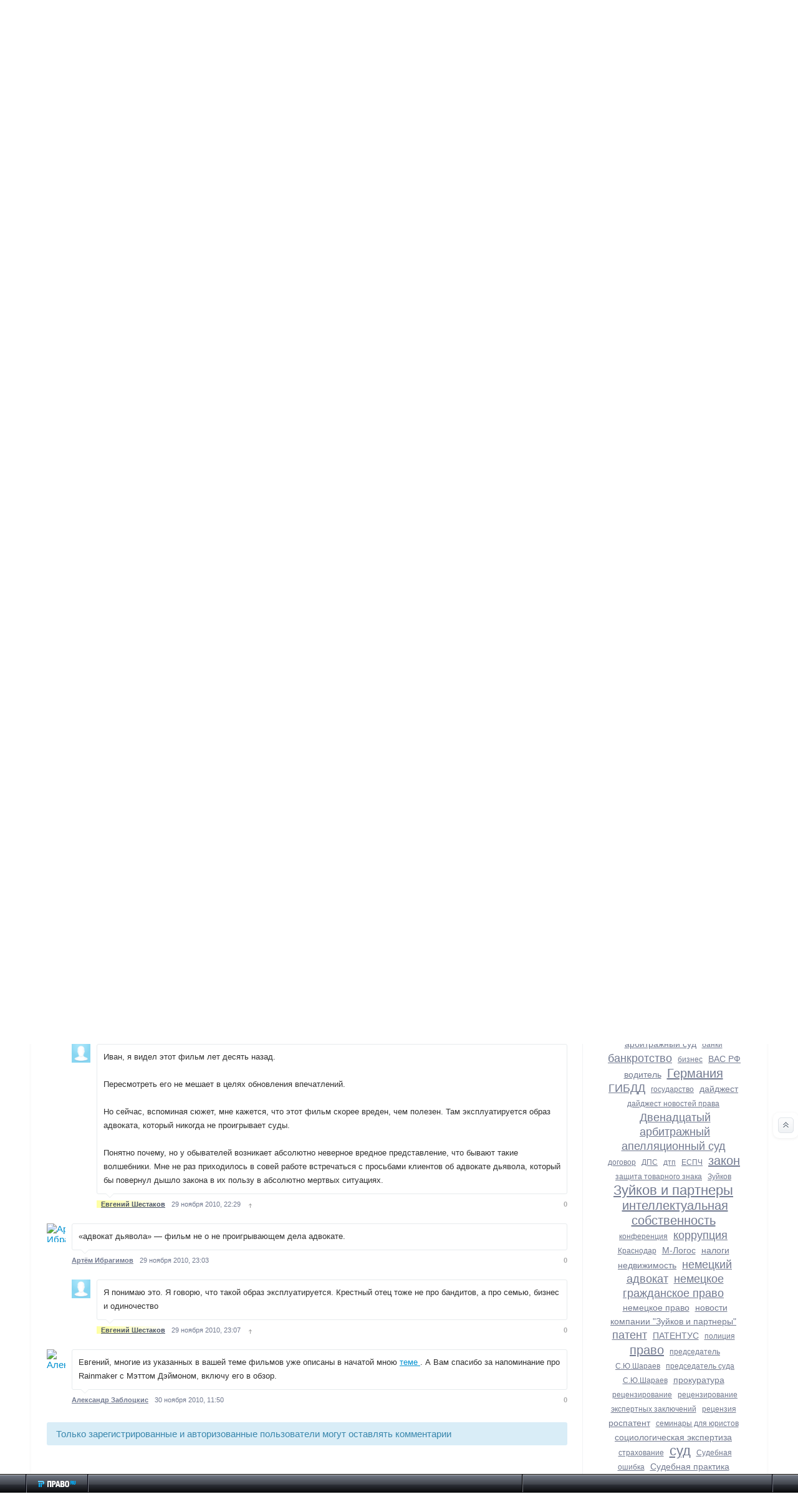

--- FILE ---
content_type: text/html; charset=utf-8
request_url: https://blog.pravo.ru/blog/294.html
body_size: 20027
content:
<!doctype html>




        
    
    
        

<!--[if lt IE 7]> <html class="no-js ie6 oldie" lang="ru" > <![endif]-->
<!--[if IE 7]>    <html class="no-js ie7 oldie" lang="ru" > <![endif]-->
<!--[if IE 8]>    <html class="no-js ie8 oldie" lang="ru" > <![endif]-->
<!--[if gt IE 8]><!--> <html class="no-js" lang="ru" > <!--<![endif]-->

<head prefix="og: https://ogp.me/ns# article: https://ogp.me/ns/article#">
    
        <meta charset="utf-8">

        <meta name="description" content="Собираюсь проводить корпоративные тренинги, просматривая фильмы о юристах и юрфирмах, чтобы в дальнейшем на живых примерах разбирать вопросы профессиональной этики,">
        <meta name="keywords" content="фильмы о юристах">
        <meta name="viewport" content="width=device-width, initial-scale=1">
        <meta name="robots" content="index,follow">

        <title>Коллеги, помогите составить список фильмов для юристов и о них / Евгений Шестаков / Pravo.ru - коллективные блоги</title>

        
                    <link rel="alternate" type="application/rss+xml" href="https://blog.pravo.ru/rss/comments/294/" title="Коллеги, помогите составить список фильмов для юристов и о них">
        
        
                    <link rel="canonical" href="/" />
        
        
        
            
            <link rel="stylesheet" type="text/css" href="https://blog.pravo.ru/framework/frontend/components/css-reset/vendor/normalize/normalize.css?v=1" />
<link rel="stylesheet" type="text/css" href="https://blog.pravo.ru/application/frontend/skin/synio2/components/css-helpers/css/css-helpers.css?v=1" />
<link rel="stylesheet" type="text/css" href="https://blog.pravo.ru/application/frontend/skin/synio2/components/typography/css/typography.css?v=1" />
<link rel="stylesheet" type="text/css" href="https://blog.pravo.ru/application/frontend/skin/synio2/components/forms/css/forms.css?v=1" />
<link rel="stylesheet" type="text/css" href="https://blog.pravo.ru/framework/frontend/components/grid/css/grid.css?v=1" />
<link rel="stylesheet" type="text/css" href="https://blog.pravo.ru/framework/frontend/components/ls-core/vendor/nprogress/nprogress.css?v=1" />
<link rel="stylesheet" type="text/css" href="https://blog.pravo.ru/framework/frontend/components/lightbox/vendor/colorbox/colorbox.css?v=1" />
<link rel="stylesheet" type="text/css" href="https://blog.pravo.ru/application/frontend/skin/synio2/components/avatar/css/avatar.css?v=1" />
<link rel="stylesheet" type="text/css" href="https://blog.pravo.ru/application/frontend/skin/synio2/components/avatar/css/avatar-list.css?v=1" />
<link rel="stylesheet" type="text/css" href="https://blog.pravo.ru/framework/frontend/components/slider/vendor/fotorama/fotorama.css?v=1" />
<link rel="stylesheet" type="text/css" href="https://blog.pravo.ru/application/frontend/skin/synio2/components/details/css/details.css?v=1" />
<link rel="stylesheet" type="text/css" href="https://blog.pravo.ru/framework/frontend/components/details/css/details-group.css?v=1" />
<link rel="stylesheet" type="text/css" href="https://blog.pravo.ru/framework/frontend/components/icon/vendor/font-awesome/css/font-awesome.css?v=1" />
<link rel="stylesheet" type="text/css" href="https://blog.pravo.ru/framework/frontend/components/icon/css/icons.css?v=1" />
<link rel="stylesheet" type="text/css" href="https://blog.pravo.ru/application/frontend/skin/synio2/components/alert/css/alert.css?v=1" />
<link rel="stylesheet" type="text/css" href="https://blog.pravo.ru/application/frontend/skin/synio2/components/button/css/button.css?v=1" />
<link rel="stylesheet" type="text/css" href="https://blog.pravo.ru/framework/frontend/components/button/css/toolbar.css?v=1" />
<link rel="stylesheet" type="text/css" href="https://blog.pravo.ru/framework/frontend/components/button/css/group.css?v=1" />
<link rel="stylesheet" type="text/css" href="https://blog.pravo.ru/application/frontend/skin/synio2/components/dropdown/css/dropdown.css?v=1" />
<link rel="stylesheet" type="text/css" href="https://blog.pravo.ru/application/frontend/skin/synio2/components/tabs/css/tabs.css?v=1" />
<link rel="stylesheet" type="text/css" href="https://blog.pravo.ru/application/frontend/skin/synio2/components/item/css/item.css?v=1" />
<link rel="stylesheet" type="text/css" href="https://blog.pravo.ru/application/frontend/skin/synio2/components/item/css/item-group.css?v=1" />
<link rel="stylesheet" type="text/css" href="https://blog.pravo.ru/application/frontend/skin/synio2/components/block/css/block.css?v=1" />
<link rel="stylesheet" type="text/css" href="https://blog.pravo.ru/application/frontend/skin/synio2/components/nav/css/nav.css?v=1" />
<link rel="stylesheet" type="text/css" href="https://blog.pravo.ru/application/frontend/skin/synio2/components/nav/css/layout-nav.css?v=1" />
<link rel="stylesheet" type="text/css" href="https://blog.pravo.ru/application/frontend/skin/synio2/components/tooltip/css/tooltip.css?v=1" />
<link rel="stylesheet" type="text/css" href="https://blog.pravo.ru/application/frontend/skin/synio2/components/modal/css/modal.css?v=1" />
<link rel="stylesheet" type="text/css" href="https://blog.pravo.ru/application/frontend/skin/synio2/components/table/css/table.css?v=1" />
<link rel="stylesheet" type="text/css" href="https://blog.pravo.ru/application/frontend/skin/synio2/components/text/css/text.css?v=1" />
<link rel="stylesheet" type="text/css" href="https://blog.pravo.ru/framework/frontend/components/field/vendor/chosen/chosen.css?v=1" />
<link rel="stylesheet" type="text/css" href="https://blog.pravo.ru/framework/frontend/components/field/vendor/pikaday/css/pikaday.css?v=1" />
<link rel="stylesheet" type="text/css" href="https://blog.pravo.ru/framework/frontend/components/field/vendor/timepicker/jquery.timepicker.css?v=1" />
<link rel="stylesheet" type="text/css" href="https://blog.pravo.ru/application/frontend/skin/synio2/components/field/css/autocomplete.css?v=1" />
<link rel="stylesheet" type="text/css" href="https://blog.pravo.ru/application/frontend/skin/synio2/components/field/css/field.css?v=1" />
<link rel="stylesheet" type="text/css" href="https://blog.pravo.ru/framework/frontend/components/uploader/css/uploader-file.css?v=1" />
<link rel="stylesheet" type="text/css" href="https://blog.pravo.ru/framework/frontend/components/uploader/css/uploader-list.css?v=1" />
<link rel="stylesheet" type="text/css" href="https://blog.pravo.ru/application/frontend/skin/synio2/components/uploader/css/uploader-info.css?v=1" />
<link rel="stylesheet" type="text/css" href="https://blog.pravo.ru/application/frontend/skin/synio2/components/uploader/css/uploader.css?v=1" />
<link rel="stylesheet" type="text/css" href="https://blog.pravo.ru/application/frontend/skin/synio2/components/pagination/css/pagination.css?v=1" />
<link rel="stylesheet" type="text/css" href="https://blog.pravo.ru/application/frontend/skin/synio2/components/editor/css/editor.css?v=1" />
<link rel="stylesheet" type="text/css" href="https://blog.pravo.ru/application/frontend/skin/synio2/components/more/css/more.css?v=1" />
<link rel="stylesheet" type="text/css" href="https://blog.pravo.ru/framework/frontend/components/crop/vendor/cropper/dist/cropper.css?v=1" />
<link rel="stylesheet" type="text/css" href="https://blog.pravo.ru/framework/frontend/components/crop/css/crop.css?v=1" />
<link rel="stylesheet" type="text/css" href="https://blog.pravo.ru/framework/frontend/components/performance/css/performance.css?v=1" />
<link rel="stylesheet" type="text/css" href="https://blog.pravo.ru/application/frontend/skin/synio2/components/toolbar/css/toolbar.css?v=1" />
<link rel="stylesheet" type="text/css" href="https://blog.pravo.ru/application/frontend/skin/synio2/components/actionbar/css/actionbar.css?v=1" />
<link rel="stylesheet" type="text/css" href="https://blog.pravo.ru/framework/frontend/components/badge/css/badge.css?v=1" />
<link rel="stylesheet" type="text/css" href="https://blog.pravo.ru/framework/frontend/components/highlighter/vendor/highlight/styles/github.css?v=1" />
<link rel="stylesheet" type="text/css" href="https://blog.pravo.ru/framework/frontend/components/jumbotron/css/jumbotron.css?v=1" />
<link rel="stylesheet" type="text/css" href="https://blog.pravo.ru/application/frontend/skin/synio2/components/notification/css/notification.css?v=1" />
<link rel="stylesheet" type="text/css" href="https://blog.pravo.ru/application/frontend/skin/synio2/components/blankslate/css/blankslate.css?v=1" />
<link rel="stylesheet" type="text/css" href="https://blog.pravo.ru/application/frontend/skin/synio2/components/favourite/css/favourite.css?v=1" />
<link rel="stylesheet" type="text/css" href="https://blog.pravo.ru/application/frontend/skin/synio2/components/vote/css/vote.css?v=1" />
<link rel="stylesheet" type="text/css" href="https://blog.pravo.ru/application/frontend/skin/synio2/components/media/css/media.css?v=1" />
<link rel="stylesheet" type="text/css" href="https://blog.pravo.ru/application/frontend/skin/synio2/components/property/css/property.css?v=1" />
<link rel="stylesheet" type="text/css" href="https://blog.pravo.ru/application/frontend/skin/synio2/components/photo/css/photo.css?v=1" />
<link rel="stylesheet" type="text/css" href="https://blog.pravo.ru/application/frontend/skin/synio2/components/note/css/note.css?v=1" />
<link rel="stylesheet" type="text/css" href="https://blog.pravo.ru/application/frontend/skin/synio2/components/comment/css/comment-form.css?v=1" />
<link rel="stylesheet" type="text/css" href="https://blog.pravo.ru/application/frontend/skin/synio2/components/comment/css/comment.css?v=1" />
<link rel="stylesheet" type="text/css" href="https://blog.pravo.ru/application/frontend/skin/synio2/components/comment/css/comments.css?v=1" />
<link rel="stylesheet" type="text/css" href="https://blog.pravo.ru/application/frontend/skin/synio2/components/comment/css/comments-toolbar.css?v=1" />
<link rel="stylesheet" type="text/css" href="https://blog.pravo.ru/application/frontend/skin/synio2/components/user/css/user-blocks.css?v=1" />
<link rel="stylesheet" type="text/css" href="https://blog.pravo.ru/application/frontend/skin/synio2/components/user/css/user-header.css?v=1" />
<link rel="stylesheet" type="text/css" href="https://blog.pravo.ru/application/frontend/skin/synio2/components/user/css/user-list-small.css?v=1" />
<link rel="stylesheet" type="text/css" href="https://blog.pravo.ru/application/frontend/skin/synio2/components/user/css/user.css?v=1" />
<link rel="stylesheet" type="text/css" href="https://blog.pravo.ru/application/frontend/skin/synio2/components/user/css/user-list.css?v=1" />
<link rel="stylesheet" type="text/css" href="https://blog.pravo.ru/application/frontend/skin/synio2/components/user/css/settings.css?v=1" />
<link rel="stylesheet" type="text/css" href="https://blog.pravo.ru/application/frontend/skin/synio2/components/user-list-add/css/user-list-add.css?v=1" />
<link rel="stylesheet" type="text/css" href="https://blog.pravo.ru/application/frontend/skin/synio2/components/toolbar-scrollup/css/toolbar-scrollup.css?v=1" />
<link rel="stylesheet" type="text/css" href="https://blog.pravo.ru/application/frontend/skin/synio2/components/toolbar-scrollnav/css/toolbar-scrollnav.css?v=1" />
<link rel="stylesheet" type="text/css" href="https://blog.pravo.ru/application/frontend/skin/synio2/components/tags-personal/css/tags-personal.css?v=1" />
<link rel="stylesheet" type="text/css" href="https://blog.pravo.ru/application/frontend/skin/synio2/components/search-form/css/search-form.css?v=1" />
<link rel="stylesheet" type="text/css" href="https://blog.pravo.ru/application/frontend/skin/synio2/components/search/css/search.css?v=1" />
<link rel="stylesheet" type="text/css" href="https://blog.pravo.ru/application/frontend/skin/synio2/components/search/hideable/search-hideable.css?v=1" />
<link rel="stylesheet" type="text/css" href="https://blog.pravo.ru/application/frontend/components/sort/css/sort.css?v=1" />
<link rel="stylesheet" type="text/css" href="https://blog.pravo.ru/application/frontend/skin/synio2/components/info-list/css/info-list.css?v=1" />
<link rel="stylesheet" type="text/css" href="https://blog.pravo.ru/application/frontend/skin/synio2/components/tags/css/tags-blocks.css?v=1" />
<link rel="stylesheet" type="text/css" href="https://blog.pravo.ru/application/frontend/skin/synio2/components/tags/css/tags.css?v=1" />
<link rel="stylesheet" type="text/css" href="https://blog.pravo.ru/application/frontend/skin/synio2/components/userbar/css/userbar.css?v=1" />
<link rel="stylesheet" type="text/css" href="https://blog.pravo.ru/application/frontend/skin/synio2/components/userbar/css/usernav.css?v=1" />
<link rel="stylesheet" type="text/css" href="https://blog.pravo.ru/application/frontend/skin/synio2/components/admin/css/admin.css?v=1" />
<link rel="stylesheet" type="text/css" href="https://blog.pravo.ru/application/frontend/skin/synio2/components/wall/css/wall.css?v=1" />
<link rel="stylesheet" type="text/css" href="https://blog.pravo.ru/application/frontend/skin/synio2/components/blog/css/blog-blocks.css?v=1" />
<link rel="stylesheet" type="text/css" href="https://blog.pravo.ru/application/frontend/skin/synio2/components/blog/css/blog.css?v=1" />
<link rel="stylesheet" type="text/css" href="https://blog.pravo.ru/application/frontend/skin/synio2/components/blog/css/blog-list.css?v=1" />
<link rel="stylesheet" type="text/css" href="https://blog.pravo.ru/application/frontend/skin/synio2/components/topic/css/topic.css?v=1" />
<link rel="stylesheet" type="text/css" href="https://blog.pravo.ru/application/frontend/skin/synio2/components/poll/css/poll.css?v=1" />
<link rel="stylesheet" type="text/css" href="https://blog.pravo.ru/application/frontend/skin/synio2/components/activity/css/activity.css?v=1" />
<link rel="stylesheet" type="text/css" href="https://blog.pravo.ru/application/frontend/skin/synio2/components/activity/css/blocks.css?v=1" />
<link rel="stylesheet" type="text/css" href="https://blog.pravo.ru/application/frontend/skin/synio2/components/talk/css/talk.css?v=1" />
<link rel="stylesheet" type="text/css" href="https://blog.pravo.ru/application/frontend/skin/synio2/components/talk/css/talk-list.css?v=1" />
<link rel="stylesheet" type="text/css" href="https://blog.pravo.ru/application/frontend/skin/synio2/components/talk/css/message-root.css?v=1" />
<link rel="stylesheet" type="text/css" href="https://blog.pravo.ru/application/frontend/skin/synio2/components/syn-icon/icon.css?v=1" />
<link rel="stylesheet" type="text/css" href="https://blog.pravo.ru/application/frontend/skin/synio2/components/syn-create/create.css?v=1" />
<link rel="stylesheet" type="text/css" href="https://blog.pravo.ru/application/frontend/skin/synio2/assets/css/layout.css?v=1" />
<link rel="stylesheet" type="text/css" href="https://blog.pravo.ru/application/frontend/skin/synio2/assets/css/print.css?v=1" />
<link rel="stylesheet" type="text/css" href="https://blog.pravo.ru/application/frontend/skin/synio2/themes/default/style.css?v=1" />

        
    <link href="//fonts.googleapis.com/css?family=PT+Sans:400,700&amp;subset=latin,cyrillic" rel="stylesheet" type="text/css">
    <link rel="search" type="application/opensearchdescription+xml" href="https://blog.pravo.ru/search/opensearch/" title="Pravo.ru - коллективные блоги" />


        <link href="https://blog.pravo.ru/application/frontend/skin/synio2/assets/images/favicons/favicon.ico?v1" rel="shortcut icon" />

        <script>
            var PATH_ROOT                   = 'https://blog.pravo.ru/',PATH_SKIN                   = 'https://blog.pravo.ru/application/frontend/skin/synio2',PATH_FRAMEWORK_FRONTEND     = 'https://blog.pravo.ru/framework/frontend/framework',PATH_FRAMEWORK_LIBS_VENDOR  = 'https://blog.pravo.ru/framework/libs/vendor',LIVESTREET_SECURITY_KEY = 'e0961ea0f7e8a66470f6982fa751eff5',LANGUAGE                = 'ru',WYSIWYG                 = false,ACTION = 'blog';var aRouter = [];aRouter['error'] = 'https://blog.pravo.ru/error/';aRouter['index'] = 'https://blog.pravo.ru/index/';aRouter['auth'] = 'https://blog.pravo.ru/auth/';aRouter['profile'] = 'https://blog.pravo.ru/profile/';aRouter['blog'] = 'https://blog.pravo.ru/blog/';aRouter['info'] = 'https://blog.pravo.ru/info/';aRouter['people'] = 'https://blog.pravo.ru/people/';aRouter['settings'] = 'https://blog.pravo.ru/settings/';aRouter['tag'] = 'https://blog.pravo.ru/tag/';aRouter['talk'] = 'https://blog.pravo.ru/talk/';aRouter['comments'] = 'https://blog.pravo.ru/comments/';aRouter['rss'] = 'https://blog.pravo.ru/rss/';aRouter['blogs'] = 'https://blog.pravo.ru/blogs/';aRouter['search'] = 'https://blog.pravo.ru/search/';aRouter['admin'] = 'https://blog.pravo.ru/admin/';aRouter['ajax'] = 'https://blog.pravo.ru/ajax/';aRouter['feed'] = 'https://blog.pravo.ru/feed/';aRouter['stream'] = 'https://blog.pravo.ru/stream/';aRouter['subscribe'] = 'https://blog.pravo.ru/subscribe/';aRouter['content'] = 'https://blog.pravo.ru/content/';aRouter['property'] = 'https://blog.pravo.ru/property/';aRouter['wall'] = 'https://blog.pravo.ru/wall/';aRouter['sitemap'] = 'https://blog.pravo.ru/sitemap/';        </script>

        
    
    
            

                    
    
            <style>
            .layout-userbar,
            .layout-container {
                min-width: 320px;
                max-width: 1200px;
            }
        </style>
    
    <meta name="viewport" content="">


    <meta property="og:image" content="https://blog.pravo.ru/application/frontend/skin/synio2/og-default.png" />
<meta property="og:site_name" content="Pravo.ru - коллективные блоги" />
<meta property="og:type" content="article" />
<meta property="og:title" content="Коллеги, помогите составить список фильмов для юристов и о них" />
<meta property="og:description" content="Собираюсь проводить корпоративные тренинги, просматривая фильмы о юристах и юрфирмах, чтобы в дальнейшем на живых примерах разбирать вопросы профессиональной этики," />
<meta property="og:url" content="https://blog.pravo.ru/blog/294.html" />
<meta property="article:author" content="https://blog.pravo.ru/profile/129/" />
<meta property="article:published_time" content="2010-11-29T20:33:04+03:00" />
<meta property="article:tag" content="фильмы о юристах" />

</head>



    
    

<body class="layout layout--user-role-guest layout--user-role-not-admin layout--template-synio2 layout--fluid  " >
    
    

    
    
<div id="header" class="b-header">
        <div class="b-contents">
            <div title="Перейти на главную страницу" class="b-logo">
                <div class="b-start-button">
                    <a class="g-hnc" href="https://blog.pravo.ru"><img alt="право.ru" height="34" width="217" src="https://blog.pravo.ru/application/frontend/skin/synio2/images/new_pravo/logo.png"/></a>
                </div>
            </div>
            <div class="border">
                <div class="l-r">
                    <ul class="b-main-menu">
                        <li class="selected">
                            <a href="https://blog.pravo.ru" class="item-posts">
                                <i></i>
                                <span>Посты</span>
                            </a>
                        </li>
                        <li>
                            <a href="https://blog.pravo.ru/blogs/" class="item-blogs">
                                <i></i>
                                <span>Блоги</span>
                            </a>
                        </li>
                        <li>
                            <a href="https://blog.pravo.ru/people/" class="item-people">
                                <i></i>
                                <span>Люди</span>
                            </a>
                        </li>
                        <li>
                            <a href="https://blog.pravo.ru/stream/" class="item-stream">
                                <i></i>
                                <span>Активность</span>
                            </a>
                        </li>
                        
                        <li>
                            <a href="http://faq.pravo.ru" class="item-consult" target="_blank">
                                <i></i>
                                <span>Консультация</span>
                            </a>
                        </li>
                        <li>
                            <a href="http://pravo.ru/" target="_blank" class="item-news">
                                <i></i>
                                <span>Новости</span>
                            </a>
                        </li>
                        <li>
                            <a href="https://blog.pravo.ru/info/help/" class="item-info">
                                <i></i>
                                <span>Справка</span>
                            </a>
                        </li>
                        <li class="b-login-btn">
                                                            <a href="https://blog.pravo.ru/auth/login/" class="item-enter js-modal-toggle-login">
                                <i></i>
                                <span>Войти</span></a>
                                                    </li>
                    </ul>
                </div>
            </div>
        </div>
    </div>
    <div class="b-nav-header">
        <div class="b-contents">
            






<form action="https://blog.pravo.ru/search/topics" method="get" >
    
        <div class="b-serch-index">
                    <p>Найти</p>
                    <div class="b-nav" id="nav">
                        <div class="l-indent">
            












    
    
    
    
    







    <div class="ls-field  ls-clearfix  "
        
        >

        
        
        
        <div class="ls-field-holder">
            
    <input type="text"     id="ls-field152907462"
    class="ls-field-input b-nav-search standby"
    value=""    name="q"    placeholder="Поиск"            
    
 />

        </div>

        
            </div>



                        </div>
                    </div>
            <input type="submit" class="search_enter" value="" />
        </div>
    
</form>

            
                            







                

    




    <ul class="ls-nav ls-nav--root  b-nav ls-clearfix" >
                    
                                                                        












    <li class="ls-nav-item  "  role="menuitem"
        >

        
        <a href="https://blog.pravo.ru/" class="ls-nav-item-link" >
            
            
            
            <span class="ls-nav-item-text">Все</span>

            
            
            
                    </a>
        <i></i>

        
            </li>

                                                                    
                                                                        












    <li class="ls-nav-item  "  role="menuitem"
        >

        
        <a href="/blog/" class="ls-nav-item-link" >
            
            
            
            <span class="ls-nav-item-text">Общие</span>

            
            
            
                    </a>
        <i></i>

        
            </li>

                                                                    
                                                            
                                                    </ul>

                    </div>
    </div>
    <ul class="menu-fly">
        <li><a href="https://blog.pravo.ru">ПРАВО.ru Блог</a></li>
        <li><a href="https://blog.pravo.ru">Посты</a></li>
        <li><a href="https://blog.pravo.ru/blogs/">Блоги</a></li>
        <li><a href="https://blog.pravo.ru/people/">Люди</a></li>
        <li><a href="http://faq.pravo.ru">Консультации</a></li>
        <li><a target="_blank" href="http://pravo.ru/">Новости</a></li>
        <li><a href="https://blog.pravo.ru/info/help/">Справка</a></li>
        <li><a href="https://blog.pravo.ru/login/" class="item-enter">Войти</a></li>
    </ul>
    <!-- /Header -->


    


    
    <div id="container" class="layout-container  layout-has-sidebar">
        
        <div class="layout-wrapper ls-clearfix ">
            
            <div class="layout-content"
                 role="main"
                 >

                

                
                

                
                    
                                            
                                                                                    
                                                        
                        
                                            
                    
                                            
                                                            

                

                
    
    



    
            



    



<article class="ls-topic ls-topic--single   topic js-topic" >
    
    <header class="ls-topic-header">
        
        
        <h1 class="ls-topic-title ls-word-wrap">
            
                
                <a href="https://blog.pravo.ru/profile/129/" class="profile-name" style="color: #5f6776;">Евгений Шестаков</a><span style="color: #5f6776;">&nbsp;→&nbsp;</span>

                                    Коллеги, помогите составить список фильмов для юристов и о них
                            
        </h1>

        
        
                                                        
            </header>


    
    

    
    
        
        
        
        <div class="ls-topic-content">
            <div class="ls-topic-text ls-text">
                
                                            Собираюсь проводить корпоративные тренинги, просматривая фильмы о юристах и юрфирмах, чтобы в дальнейшем на живых примерах разбирать вопросы профессиональной этики, коллективно формировать модели допустимого и не очень поведения в отношениях с коллегами, клиентами, в суде и т.п.<br/>
<br/>
1. «Фирма» с Томом Крузом (есть ли еще фильмы по Гришему???)<br/>
<br/>
2. Адвокат дьявола<br/>
<br/>
3. Юристы Бостона (есть ли этот сериал с нормальным переводом??)<br/>
<br/>
…
                                    
            </div>

            
                    </div>

        
        
                            


                    

        
        
                            

                    
    


    
    
                    
                            



    

    

    <div class="ls-tags  js-tags-favourite" data-param-target_id="294" >
        
        
                            



    



<a class="ls-tags-item ls-tags-item--last  " href="https://blog.pravo.ru/tag/%D1%84%D0%B8%D0%BB%D1%8C%D0%BC%D1%8B+%D0%BE+%D1%8E%D1%80%D0%B8%D1%81%D1%82%D0%B0%D1%85/" rel="tag">фильмы о юристах</a>
                    
    
    
    </div>

                    
        <footer class="ls-topic-footer">
            
            
                <ul class="ls-topic-info ls-clearfix">
                    
                        
                                                    <li class="ls-topic-info-item ls-topic-info-item--vote">
                                
                                












                
    
    

    


<div class="ls-vote ls-vote--count-positive ls-vote--not-voted ls-vote--locked ls-vote--default  js-vote-topic"  data-param-i-target-id="294">
    
    <div class="ls-vote-body">
        
            
            <div class="ls-vote-rating js-vote-rating">
                                    2
                            </div>

            
            <div class="ls-vote-item ls-vote-item-up js-vote-item" title="" data-vote-value="1"></div>

            
                            <div class="ls-vote-item ls-vote-item-abstain js-vote-item" title="" data-vote-value="0"></div>
            
            
            <div class="ls-vote-item ls-vote-item-down js-vote-item" title="" data-vote-value="-1"></div>
        
    </div>
</div>
                            </li>
                        
                        
                        <li class="ls-topic-info-item ls-topic-info-item--author">
                            










    
    

<div class="ls-avatar ls-avatar--inline ls-avatar--has-name ls-avatar--size-text  user-item" >
    
        
        <a href="https://blog.pravo.ru/profile/129/" class="ls-avatar-image-link">            <img src="https://blog.pravo.ru/uploads/images/00/01/29/2010/11/03/avatar_100x100_24x24crop.jpg?162334" alt="" class="ls-avatar-image">
        </a>
        
                    <div class="ls-avatar-name">
                <a href="https://blog.pravo.ru/profile/129/" class="ls-avatar-name-link">                    Евгений Шестаков
                </a>            </div>
            
</div>
                        </li>

                        
                        <li class="ls-topic-info-item ls-topic-info-item--date">
                            <time datetime="2010-11-29T20:33:04+03:00" title="29 ноября 2010, 20:33">
                                29 ноября 2010, 20:33
                            </time>
                        </li>

                                                    
                            <li class="ls-topic-info-item ls-topic-info-item--share">
                                <i class="ls-topic-share js-popover-default" title="Поделиться" data-tooltip-target="#topic_share_294"></i>
                            </li>

                            
                            <li class="ls-topic-info-item ls-topic-info-item--favourite">
                                











<div class="ls-favourite   js-favourite-topic ls-topic-favourite"
     data-param-i-target-id="294"
     title="Добавить в избранное"
     data-param-target_type="topic" >

    
    <div class="ls-favourite-toggle js-favourite-toggle"></div>

    
            <span class="ls-favourite-count js-favourite-count" style="display: none;">
            0
        </span>
    </div>
                            </li>
                        
                        
                        
                        
                                             
                </ul>
             
        </footer>

        
                    <div class="ls-tooltip" id="topic_share_294">
                <div class="ls-tooltip-content js-ls-tooltip-content">
                    
                        <div class="yashare-auto-init" data-yashareTitle="Коллеги, помогите составить список фильмов для юристов и о них" data-yashareLink="https://blog.pravo.ru/blog/294.html" data-yashareL10n="ru" data-yashareType="small" data-yashareTheme="counter" data-yashareQuickServices="yaru,vkontakte,facebook,twitter,odnoklassniki,moimir,gplus"></div>
                    
                </div>
            </div>
             
</article>

    

    
    



    
        
    


<div class="ls-comments js-comments  js-topic-comments"
    data-target-type="topic"
    data-target-id="294"
    data-comment-last-id="1239"
    id="comments" >

    
    

    
    <header class="ls-comments-header">
        <h3 class="comments-title js-comments-title">
                            9 комментариев
                    </h3>

        
        
    </header>


    

    
    
    
                
    
    
            






        



<div class="ls-button-toolbar  ls-comments-actions ls-actionbar ls-clearfix"  role="toolbar">
                                        
    




    



    
    <div class="ls-button-group ls-button-group--horizontal   ls-actionbar-group ls-clearfix"  role="group">
                                                        
    







<button
                    type="submit"
            value=""
                                                        class="ls-button  js-comments-fold-all-toggle"
        >
    
    
    
    Свернуть все

    </button>

                                        </div>


                        </div>
    
    
    

    
    <div class="ls-comment-list js-comment-list" >
        





    
    
    
    
    
    
    
    <div class="ls-comment-wrapper js-comment-wrapper" data-id="1139">

    
    
        


















<section class   = "ls-comment   open js-comment"
         id      = "comment1139"
         data-id = "1139"
         data-parent-id = ""
         >
    
    

    
    <div class="ls-comment-fold js-comment-fold" data-id="1139">
        

<i class="syn-icon syn-icon-fold  ls-comment-fold-icon-fold" title="Свернуть" ></i>
        

<i class="syn-icon syn-icon-unfold  ls-comment-fold-icon-unfold" title="Развернуть" ></i>
    </div>

    
    
    
            
        <a href="https://blog.pravo.ru/profile/450/" class="ls-comment-avatar">
            <img src="https://blog.pravo.ru/uploads/images/00/04/50/2010/11/26/8463f3.jpg" height=64 width=64 alt="Игорь Гордеев" />
        </a>

        
        <ul class="ls-comment-info ls-clearfix">
            
            

            
            
        </ul>

        
        <div class="ls-comment-content">
            
            

            <div class="ls-comment-text ls-text">
                12 — или 12 angry men
            </div>

            
            
        </div>

        
        
        
        <ul class="ls-comment-actions ls-clearfix">
            
            

            
            


<li class="ls-comment-info-item  ls-comment-username" >
            <a href="https://blog.pravo.ru/profile/450/" class="" >
            Игорь Гордеев
        </a>
    </li>

            
            
            <li class="ls-comment-date">
                <a href="https://blog.pravo.ru/comments/1139" title="Ссылка на комментарий">
                    <time datetime="2010-11-29T20:46:31+03:00" title="29 ноября 2010, 20:46">
                        29 ноября 2010, 20:46
                    </time>
                </a>
            </li>

            
            
            
                            
                
                <li class="ls-comment-scroll-to ls-comment-scroll-to-child js-comment-scroll-to-child"
                    title="Обратно к ответу">

                    <i class="ls-comment-scroll-to-icon"></i>
                </li>
            
            
            
            
            
            
            
            
            



        </ul>

        
                    
            












                
    
    




<div class="ls-vote ls-vote--small ls-vote--count-positive ls-vote--not-voted ls-vote--locked  ls-comment-vote js-comment-vote"  data-param-i-target-id="1139">
    
    <div class="ls-vote-body">
        
            
            <div class="ls-vote-rating js-vote-rating">
                                    1
                            </div>

            
            <div class="ls-vote-item ls-vote-item-up js-vote-item" title="" data-vote-value="1"></div>

            
            
            
            <div class="ls-vote-item ls-vote-item-down js-vote-item" title="" data-vote-value="-1"></div>
        
    </div>
</div>
            
    
    
</section>
    

    
        
    
    
            </div>
    
    
    
    
    <div class="ls-comment-wrapper js-comment-wrapper" data-id="1142">

    
    
        













    




<section class   = "ls-comment ls-comment--author   open js-comment"
         id      = "comment1142"
         data-id = "1142"
         data-parent-id = ""
         >
    
    

    
    <div class="ls-comment-fold js-comment-fold" data-id="1142">
        

<i class="syn-icon syn-icon-fold  ls-comment-fold-icon-fold" title="Свернуть" ></i>
        

<i class="syn-icon syn-icon-unfold  ls-comment-fold-icon-unfold" title="Развернуть" ></i>
    </div>

    
    
    
            
        <a href="https://blog.pravo.ru/profile/129/" class="ls-comment-avatar">
            <img src="https://blog.pravo.ru/uploads/images/00/01/29/2011/11/12/6833de.jpg" height=64 width=64 alt="Евгений Шестаков" />
        </a>

        
        <ul class="ls-comment-info ls-clearfix">
            
            

            
            
        </ul>

        
        <div class="ls-comment-content">
            
            

            <div class="ls-comment-text ls-text">
                Спасибо, кстати, Александру Заблоцкису за его тему о юрсериалах: <a href="https://blog.pravo.ru/blog/275.html" rel="nofollow">blog.pravo.ru/blog/275.html</a> <br/>
<br/>
Дело в том, что у меня нет телевизора, поэтому я почти не смотрю кино. Раз-два в год в кинотеатрах не считается)). Поэтому и прошу помощи. На Юрклубе была когда-то тема, но поиск не работает, так как идут ремонтные работы, и ЮК переезжает на новый движок. Я хочу провести первый сеанс фильмотерапии 3 декабря на корпоративном отмечании Дня юриста.<br/>
<br/>
Игорь, о чем фильм? Можно краткое содержание с какой-нибудь эмоциональной оценкой?
            </div>

            
            
        </div>

        
        
        
        <ul class="ls-comment-actions ls-clearfix">
            
            

            
            


<li class="ls-comment-info-item  ls-comment-username" >
            <a href="https://blog.pravo.ru/profile/129/" class="" >
            Евгений Шестаков
        </a>
    </li>

            
            
            <li class="ls-comment-date">
                <a href="https://blog.pravo.ru/comments/1142" title="Ссылка на комментарий">
                    <time datetime="2010-11-29T20:54:29+03:00" title="29 ноября 2010, 20:54">
                        29 ноября 2010, 20:54
                    </time>
                </a>
            </li>

            
            
            
                            
                
                <li class="ls-comment-scroll-to ls-comment-scroll-to-child js-comment-scroll-to-child"
                    title="Обратно к ответу">

                    <i class="ls-comment-scroll-to-icon"></i>
                </li>
            
            
            
            
            
            
            
            
            



        </ul>

        
                    
            












                
    
    




<div class="ls-vote ls-vote--small ls-vote--count-zero ls-vote--not-voted ls-vote--locked  ls-comment-vote js-comment-vote"  data-param-i-target-id="1142">
    
    <div class="ls-vote-body">
        
            
            <div class="ls-vote-rating js-vote-rating">
                                    0
                            </div>

            
            <div class="ls-vote-item ls-vote-item-up js-vote-item" title="" data-vote-value="1"></div>

            
            
            
            <div class="ls-vote-item ls-vote-item-down js-vote-item" title="" data-vote-value="-1"></div>
        
    </div>
</div>
            
    
    
</section>
    

    
        
    
    
    
    
    
    
    <div class="ls-comment-wrapper js-comment-wrapper" data-id="1155">

    
    
        


















<section class   = "ls-comment   open js-comment"
         id      = "comment1155"
         data-id = "1155"
         data-parent-id = "1142"
         >
    
    

    
    <div class="ls-comment-fold js-comment-fold" data-id="1155">
        

<i class="syn-icon syn-icon-fold  ls-comment-fold-icon-fold" title="Свернуть" ></i>
        

<i class="syn-icon syn-icon-unfold  ls-comment-fold-icon-unfold" title="Развернуть" ></i>
    </div>

    
    
    
            
        <a href="https://blog.pravo.ru/profile/450/" class="ls-comment-avatar">
            <img src="https://blog.pravo.ru/uploads/images/00/04/50/2010/11/26/8463f3.jpg" height=64 width=64 alt="Игорь Гордеев" />
        </a>

        
        <ul class="ls-comment-info ls-clearfix">
            
            

            
            
        </ul>

        
        <div class="ls-comment-content">
            
            

            <div class="ls-comment-text ls-text">
                Это весьма знаменитое кино.<br/><br/>«12 angry men» — это оригинальное американское название, «12» — Русский Михалковский ремэйк<br/><br/>собсна весь фильм — это заседание 12 присяжных относительно дела по обвинению мальчика, в американском варианте — афроамериканца, в Русском — чечена. Долгие перепетии, сначала все «За», 1 «против», потом все постепенно убеждаются в обратном. в целом посмотреть весьма интересно.<br/><br/>Но я против суда присяжных — как правового института и вообще я сторонник теории Элит )))
            </div>

            
            
        </div>

        
        
        
        <ul class="ls-comment-actions ls-clearfix">
            
            

            
            


<li class="ls-comment-info-item  ls-comment-username" >
            <a href="https://blog.pravo.ru/profile/450/" class="" >
            Игорь Гордеев
        </a>
    </li>

            
            
            <li class="ls-comment-date">
                <a href="https://blog.pravo.ru/comments/1155" title="Ссылка на комментарий">
                    <time datetime="2010-11-29T21:40:21+03:00" title="29 ноября 2010, 21:40">
                        29 ноября 2010, 21:40
                    </time>
                </a>
            </li>

            
            
            
                                                <li class="ls-comment-scroll-to ls-comment-scroll-to-parent js-comment-scroll-to-parent"
                        title="Ответ на">

                        <i class="ls-comment-scroll-to-icon"></i>
                    </li>
                
                
                <li class="ls-comment-scroll-to ls-comment-scroll-to-child js-comment-scroll-to-child"
                    title="Обратно к ответу">

                    <i class="ls-comment-scroll-to-icon"></i>
                </li>
            
            
            
            
            
            
            
            
            



        </ul>

        
                    
            












                
    
    




<div class="ls-vote ls-vote--small ls-vote--count-positive ls-vote--not-voted ls-vote--locked  ls-comment-vote js-comment-vote"  data-param-i-target-id="1155">
    
    <div class="ls-vote-body">
        
            
            <div class="ls-vote-rating js-vote-rating">
                                    1
                            </div>

            
            <div class="ls-vote-item ls-vote-item-up js-vote-item" title="" data-vote-value="1"></div>

            
            
            
            <div class="ls-vote-item ls-vote-item-down js-vote-item" title="" data-vote-value="-1"></div>
        
    </div>
</div>
            
    
    
</section>
    

    
        
    
    
            </div></div>    
    
    
    
    <div class="ls-comment-wrapper js-comment-wrapper" data-id="1152">

    
    
        













    




<section class   = "ls-comment ls-comment--author   open js-comment"
         id      = "comment1152"
         data-id = "1152"
         data-parent-id = ""
         >
    
    

    
    <div class="ls-comment-fold js-comment-fold" data-id="1152">
        

<i class="syn-icon syn-icon-fold  ls-comment-fold-icon-fold" title="Свернуть" ></i>
        

<i class="syn-icon syn-icon-unfold  ls-comment-fold-icon-unfold" title="Развернуть" ></i>
    </div>

    
    
    
            
        <a href="https://blog.pravo.ru/profile/129/" class="ls-comment-avatar">
            <img src="https://blog.pravo.ru/uploads/images/00/01/29/2011/11/12/6833de.jpg" height=64 width=64 alt="Евгений Шестаков" />
        </a>

        
        <ul class="ls-comment-info ls-clearfix">
            
            

            
            
        </ul>

        
        <div class="ls-comment-content">
            
            

            <div class="ls-comment-text ls-text">
                Благодетель (англ. The Rainmaker) — кинофильм Фрэнсиса Форда Копполы по роману Джона Гришема, вышедший в 1997 году.<br/><br/><a href="http://ru.wikipedia.org/wiki/%D0%91%D0%BB%D0%B0%D0%B3%D0%BE%D0%B4%D0%B5%D1%82%D0%B5%D0%BB%D1%8C_" rel="nofollow" target="_blank">ru.wikipedia.org/wiki/%D0%91%D0%BB%D0%B0%D0%B3%D0%
BE%D0%B4%D0%B5%D1%82%D0%B5%D0%BB%D1%8C_</a>(%D1%84%D0%B8%D0%BB%D1%8C%D0%BC)
            </div>

            
            
        </div>

        
        
        
        <ul class="ls-comment-actions ls-clearfix">
            
            

            
            


<li class="ls-comment-info-item  ls-comment-username" >
            <a href="https://blog.pravo.ru/profile/129/" class="" >
            Евгений Шестаков
        </a>
    </li>

            
            
            <li class="ls-comment-date">
                <a href="https://blog.pravo.ru/comments/1152" title="Ссылка на комментарий">
                    <time datetime="2010-11-29T21:29:02+03:00" title="29 ноября 2010, 21:29">
                        29 ноября 2010, 21:29
                    </time>
                </a>
            </li>

            
            
            
                            
                
                <li class="ls-comment-scroll-to ls-comment-scroll-to-child js-comment-scroll-to-child"
                    title="Обратно к ответу">

                    <i class="ls-comment-scroll-to-icon"></i>
                </li>
            
            
            
            
            
            
            
            
            



        </ul>

        
                    
            












                
    
    




<div class="ls-vote ls-vote--small ls-vote--count-positive ls-vote--not-voted ls-vote--locked  ls-comment-vote js-comment-vote"  data-param-i-target-id="1152">
    
    <div class="ls-vote-body">
        
            
            <div class="ls-vote-rating js-vote-rating">
                                    1
                            </div>

            
            <div class="ls-vote-item ls-vote-item-up js-vote-item" title="" data-vote-value="1"></div>

            
            
            
            <div class="ls-vote-item ls-vote-item-down js-vote-item" title="" data-vote-value="-1"></div>
        
    </div>
</div>
            
    
    
</section>
    

    
        
    
    
            </div>
    
    
    
    
    <div class="ls-comment-wrapper js-comment-wrapper" data-id="1156">

    
    
        


















<section class   = "ls-comment   open js-comment"
         id      = "comment1156"
         data-id = "1156"
         data-parent-id = ""
         >
    
    

    
    <div class="ls-comment-fold js-comment-fold" data-id="1156">
        

<i class="syn-icon syn-icon-fold  ls-comment-fold-icon-fold" title="Свернуть" ></i>
        

<i class="syn-icon syn-icon-unfold  ls-comment-fold-icon-unfold" title="Развернуть" ></i>
    </div>

    
    
    
            
        <a href="https://blog.pravo.ru/profile/98/" class="ls-comment-avatar">
            <img src="" height=64 width=64 alt="Иван Иванов" />
        </a>

        
        <ul class="ls-comment-info ls-clearfix">
            
            

            
            
        </ul>

        
        <div class="ls-comment-content">
            
            

            <div class="ls-comment-text ls-text">
                Возможно что-то полезное вы сможете почерпнуть из фильма «Адвокат дьявола». Фильм достаточно известный, в главных ролях Киану Ривз и Аль Пачино. Потрясающая игра актеров, прекрасный замысел. <br/><br/>В Нью-Йорк по приглашению главы крупного юридического концерна прибывает Кевин Ломакс, молодой адвокат. До этого он был известен тем, что защищал исключительно негодяев и притом не проиграл ни одного процесса. Подробное описание фильма легко можно найти интернете.<br/><br/>Надеюсь фильм будет Вам полезен.
            </div>

            
            
        </div>

        
        
        
        <ul class="ls-comment-actions ls-clearfix">
            
            

            
            


<li class="ls-comment-info-item  ls-comment-username" >
            <a href="https://blog.pravo.ru/profile/98/" class="" >
            Иван Иванов
        </a>
    </li>

            
            
            <li class="ls-comment-date">
                <a href="https://blog.pravo.ru/comments/1156" title="Ссылка на комментарий">
                    <time datetime="2010-11-29T21:41:53+03:00" title="29 ноября 2010, 21:41">
                        29 ноября 2010, 21:41
                    </time>
                </a>
            </li>

            
            
            
                            
                
                <li class="ls-comment-scroll-to ls-comment-scroll-to-child js-comment-scroll-to-child"
                    title="Обратно к ответу">

                    <i class="ls-comment-scroll-to-icon"></i>
                </li>
            
            
            
            
            
            
            
            
            



        </ul>

        
                    
            












                
    
    




<div class="ls-vote ls-vote--small ls-vote--count-positive ls-vote--not-voted ls-vote--locked  ls-comment-vote js-comment-vote"  data-param-i-target-id="1156">
    
    <div class="ls-vote-body">
        
            
            <div class="ls-vote-rating js-vote-rating">
                                    1
                            </div>

            
            <div class="ls-vote-item ls-vote-item-up js-vote-item" title="" data-vote-value="1"></div>

            
            
            
            <div class="ls-vote-item ls-vote-item-down js-vote-item" title="" data-vote-value="-1"></div>
        
    </div>
</div>
            
    
    
</section>
    

    
        
    
    
    
    
    
    
    <div class="ls-comment-wrapper js-comment-wrapper" data-id="1159">

    
    
        













    




<section class   = "ls-comment ls-comment--author   open js-comment"
         id      = "comment1159"
         data-id = "1159"
         data-parent-id = "1156"
         >
    
    

    
    <div class="ls-comment-fold js-comment-fold" data-id="1159">
        

<i class="syn-icon syn-icon-fold  ls-comment-fold-icon-fold" title="Свернуть" ></i>
        

<i class="syn-icon syn-icon-unfold  ls-comment-fold-icon-unfold" title="Развернуть" ></i>
    </div>

    
    
    
            
        <a href="https://blog.pravo.ru/profile/129/" class="ls-comment-avatar">
            <img src="https://blog.pravo.ru/uploads/images/00/01/29/2011/11/12/6833de.jpg" height=64 width=64 alt="Евгений Шестаков" />
        </a>

        
        <ul class="ls-comment-info ls-clearfix">
            
            

            
            
        </ul>

        
        <div class="ls-comment-content">
            
            

            <div class="ls-comment-text ls-text">
                Иван, я видел этот фильм лет десять назад. <br/>
<br/>
Пересмотреть его не мешает в целях обновления впечатлений. <br/>
<br/>
Но сейчас, вспоминая сюжет, мне кажется, что этот фильм скорее вреден, чем полезен. Там эксплуатируется образ адвоката, который никогда не проигрывает суды.<br/>
<br/>
Понятно почему, но у обывателей возникает абсолютно неверное вредное представление, что бывают такие волшебники. Мне не раз приходилось в совей работе встречаться с просьбами клиентов об адвокате дьявола, который бы повернул дышло закона в их пользу в абсолютно мертвых ситуациях.
            </div>

            
            
        </div>

        
        
        
        <ul class="ls-comment-actions ls-clearfix">
            
            

            
            


<li class="ls-comment-info-item  ls-comment-username" >
            <a href="https://blog.pravo.ru/profile/129/" class="" >
            Евгений Шестаков
        </a>
    </li>

            
            
            <li class="ls-comment-date">
                <a href="https://blog.pravo.ru/comments/1159" title="Ссылка на комментарий">
                    <time datetime="2010-11-29T22:29:38+03:00" title="29 ноября 2010, 22:29">
                        29 ноября 2010, 22:29
                    </time>
                </a>
            </li>

            
            
            
                                                <li class="ls-comment-scroll-to ls-comment-scroll-to-parent js-comment-scroll-to-parent"
                        title="Ответ на">

                        <i class="ls-comment-scroll-to-icon"></i>
                    </li>
                
                
                <li class="ls-comment-scroll-to ls-comment-scroll-to-child js-comment-scroll-to-child"
                    title="Обратно к ответу">

                    <i class="ls-comment-scroll-to-icon"></i>
                </li>
            
            
            
            
            
            
            
            
            



        </ul>

        
                    
            












                
    
    




<div class="ls-vote ls-vote--small ls-vote--count-zero ls-vote--not-voted ls-vote--locked  ls-comment-vote js-comment-vote"  data-param-i-target-id="1159">
    
    <div class="ls-vote-body">
        
            
            <div class="ls-vote-rating js-vote-rating">
                                    0
                            </div>

            
            <div class="ls-vote-item ls-vote-item-up js-vote-item" title="" data-vote-value="1"></div>

            
            
            
            <div class="ls-vote-item ls-vote-item-down js-vote-item" title="" data-vote-value="-1"></div>
        
    </div>
</div>
            
    
    
</section>
    

    
        
    
    
            </div></div>    
    
    
    
    <div class="ls-comment-wrapper js-comment-wrapper" data-id="1163">

    
    
        


















<section class   = "ls-comment   open js-comment"
         id      = "comment1163"
         data-id = "1163"
         data-parent-id = ""
         >
    
    

    
    <div class="ls-comment-fold js-comment-fold" data-id="1163">
        

<i class="syn-icon syn-icon-fold  ls-comment-fold-icon-fold" title="Свернуть" ></i>
        

<i class="syn-icon syn-icon-unfold  ls-comment-fold-icon-unfold" title="Развернуть" ></i>
    </div>

    
    
    
            
        <a href="https://blog.pravo.ru/profile/400/" class="ls-comment-avatar">
            <img src="" height=64 width=64 alt="Артём Ибрагимов" />
        </a>

        
        <ul class="ls-comment-info ls-clearfix">
            
            

            
            
        </ul>

        
        <div class="ls-comment-content">
            
            

            <div class="ls-comment-text ls-text">
                «адвокат дьявола» — фильм не о не проигрывающем дела адвокате.
            </div>

            
            
        </div>

        
        
        
        <ul class="ls-comment-actions ls-clearfix">
            
            

            
            


<li class="ls-comment-info-item  ls-comment-username" >
            <a href="https://blog.pravo.ru/profile/400/" class="" >
            Артём Ибрагимов
        </a>
    </li>

            
            
            <li class="ls-comment-date">
                <a href="https://blog.pravo.ru/comments/1163" title="Ссылка на комментарий">
                    <time datetime="2010-11-29T23:03:24+03:00" title="29 ноября 2010, 23:03">
                        29 ноября 2010, 23:03
                    </time>
                </a>
            </li>

            
            
            
                            
                
                <li class="ls-comment-scroll-to ls-comment-scroll-to-child js-comment-scroll-to-child"
                    title="Обратно к ответу">

                    <i class="ls-comment-scroll-to-icon"></i>
                </li>
            
            
            
            
            
            
            
            
            



        </ul>

        
                    
            












                
    
    




<div class="ls-vote ls-vote--small ls-vote--count-zero ls-vote--not-voted ls-vote--locked  ls-comment-vote js-comment-vote"  data-param-i-target-id="1163">
    
    <div class="ls-vote-body">
        
            
            <div class="ls-vote-rating js-vote-rating">
                                    0
                            </div>

            
            <div class="ls-vote-item ls-vote-item-up js-vote-item" title="" data-vote-value="1"></div>

            
            
            
            <div class="ls-vote-item ls-vote-item-down js-vote-item" title="" data-vote-value="-1"></div>
        
    </div>
</div>
            
    
    
</section>
    

    
        
    
    
    
    
    
    
    <div class="ls-comment-wrapper js-comment-wrapper" data-id="1164">

    
    
        













    




<section class   = "ls-comment ls-comment--author   open js-comment"
         id      = "comment1164"
         data-id = "1164"
         data-parent-id = "1163"
         >
    
    

    
    <div class="ls-comment-fold js-comment-fold" data-id="1164">
        

<i class="syn-icon syn-icon-fold  ls-comment-fold-icon-fold" title="Свернуть" ></i>
        

<i class="syn-icon syn-icon-unfold  ls-comment-fold-icon-unfold" title="Развернуть" ></i>
    </div>

    
    
    
            
        <a href="https://blog.pravo.ru/profile/129/" class="ls-comment-avatar">
            <img src="https://blog.pravo.ru/uploads/images/00/01/29/2011/11/12/6833de.jpg" height=64 width=64 alt="Евгений Шестаков" />
        </a>

        
        <ul class="ls-comment-info ls-clearfix">
            
            

            
            
        </ul>

        
        <div class="ls-comment-content">
            
            

            <div class="ls-comment-text ls-text">
                Я понимаю это. Я говорю, что такой образ эксплуатируется. Крестный отец тоже не про бандитов, а про семью, бизнес и одиночество
            </div>

            
            
        </div>

        
        
        
        <ul class="ls-comment-actions ls-clearfix">
            
            

            
            


<li class="ls-comment-info-item  ls-comment-username" >
            <a href="https://blog.pravo.ru/profile/129/" class="" >
            Евгений Шестаков
        </a>
    </li>

            
            
            <li class="ls-comment-date">
                <a href="https://blog.pravo.ru/comments/1164" title="Ссылка на комментарий">
                    <time datetime="2010-11-29T23:07:22+03:00" title="29 ноября 2010, 23:07">
                        29 ноября 2010, 23:07
                    </time>
                </a>
            </li>

            
            
            
                                                <li class="ls-comment-scroll-to ls-comment-scroll-to-parent js-comment-scroll-to-parent"
                        title="Ответ на">

                        <i class="ls-comment-scroll-to-icon"></i>
                    </li>
                
                
                <li class="ls-comment-scroll-to ls-comment-scroll-to-child js-comment-scroll-to-child"
                    title="Обратно к ответу">

                    <i class="ls-comment-scroll-to-icon"></i>
                </li>
            
            
            
            
            
            
            
            
            



        </ul>

        
                    
            












                
    
    




<div class="ls-vote ls-vote--small ls-vote--count-zero ls-vote--not-voted ls-vote--locked  ls-comment-vote js-comment-vote"  data-param-i-target-id="1164">
    
    <div class="ls-vote-body">
        
            
            <div class="ls-vote-rating js-vote-rating">
                                    0
                            </div>

            
            <div class="ls-vote-item ls-vote-item-up js-vote-item" title="" data-vote-value="1"></div>

            
            
            
            <div class="ls-vote-item ls-vote-item-down js-vote-item" title="" data-vote-value="-1"></div>
        
    </div>
</div>
            
    
    
</section>
    

    
        
    
    
            </div></div>    
    
    
    
    <div class="ls-comment-wrapper js-comment-wrapper" data-id="1239">

    
    
        


















<section class   = "ls-comment   open js-comment"
         id      = "comment1239"
         data-id = "1239"
         data-parent-id = ""
         >
    
    

    
    <div class="ls-comment-fold js-comment-fold" data-id="1239">
        

<i class="syn-icon syn-icon-fold  ls-comment-fold-icon-fold" title="Свернуть" ></i>
        

<i class="syn-icon syn-icon-unfold  ls-comment-fold-icon-unfold" title="Развернуть" ></i>
    </div>

    
    
    
            
        <a href="https://blog.pravo.ru/profile/31/" class="ls-comment-avatar">
            <img src="" height=64 width=64 alt="Александр Заблоцкис" />
        </a>

        
        <ul class="ls-comment-info ls-clearfix">
            
            

            
            
        </ul>

        
        <div class="ls-comment-content">
            
            

            <div class="ls-comment-text ls-text">
                Евгений, многие из указанных в вашей теме фильмов уже описаны в начатой мною <a href="https://blog.pravo.ru/blog/275.html" rel="nofollow">теме </a>. А Вам спасибо за напоминание про Rainmaker с Мэттом Дэймоном, включу его в обзор.
            </div>

            
            
        </div>

        
        
        
        <ul class="ls-comment-actions ls-clearfix">
            
            

            
            


<li class="ls-comment-info-item  ls-comment-username" >
            <a href="https://blog.pravo.ru/profile/31/" class="" >
            Александр Заблоцкис
        </a>
    </li>

            
            
            <li class="ls-comment-date">
                <a href="https://blog.pravo.ru/comments/1239" title="Ссылка на комментарий">
                    <time datetime="2010-11-30T11:50:17+03:00" title="30 ноября 2010, 11:50">
                        30 ноября 2010, 11:50
                    </time>
                </a>
            </li>

            
            
            
                            
                
                <li class="ls-comment-scroll-to ls-comment-scroll-to-child js-comment-scroll-to-child"
                    title="Обратно к ответу">

                    <i class="ls-comment-scroll-to-icon"></i>
                </li>
            
            
            
            
            
            
            
            
            



        </ul>

        
                    
            












                
    
    




<div class="ls-vote ls-vote--small ls-vote--count-zero ls-vote--not-voted ls-vote--locked  ls-comment-vote js-comment-vote"  data-param-i-target-id="1239">
    
    <div class="ls-vote-body">
        
            
            <div class="ls-vote-rating js-vote-rating">
                                    0
                            </div>

            
            <div class="ls-vote-item ls-vote-item-up js-vote-item" title="" data-vote-value="1"></div>

            
            
            
            <div class="ls-vote-item ls-vote-item-down js-vote-item" title="" data-vote-value="-1"></div>
        
    </div>
</div>
            
    
    
</section>
    

    
                        </div>
            
    </div>

    
    


    
    
















    

    
                        









<div class="ls-alert ls-alert--info   js-alert" role="alert"  >
    
    
    
            <div class="ls-alert-body">
            
                                    Только зарегистрированные и авторизованные пользователи могут оставлять комментарии
                            
        </div>
    
    
    </div>

            
    
    
    
    
</div>



                
            </div>

            
                           <aside class="layout-sidebar" role="complementary">
                    <div class="ls-block ls-block--primary ls-block--activity-recent ls-block--has-tabs  js-block-default js-activity-block-recent" >
        
                    <header class="ls-block-header">
                
                    <h3 class="ls-block-title">
                                                    <a href="https://blog.pravo.ru/stream/">Активность</a>
                                            </h3>
                
            </header>
        
        

        
        
        

        
        
        
                    





        
<div class="ls-tabs  js-tabs-block" >
    
    

<ul class="ls-tab-list   ls-clearfix"  data-tab-list>
                
                        

<li class="ls-tab   active" 
    data-tab
    data-lstab-options='{
        "target": "tab11703437",
        "urls": {
            "load": "https://blog.pravo.ru/ajax/stream/comment"
        }
    }'>

            <a href="https://blog.pravo.ru/ajax/stream/comment" class="ls-tab-inner">Комментарии</a>
    </li>
                                

<li class="ls-tab   " 
    data-tab
    data-lstab-options='{
        "target": "tab1226323531",
        "urls": {
            "load": "https://blog.pravo.ru/ajax/stream/topic"
        }
    }'>

            <a href="https://blog.pravo.ru/ajax/stream/topic" class="ls-tab-inner">Топики</a>
    </li>
            </ul>

    
                
    <div class="ls-tabs-panes" data-tab-panes>
                                    <div class="ls-tab-pane" style="display: block" data-tab-pane id="tab11703437">
                    
                    
                                            


<div class="ls-activity-block-recent-items">
            
        

<div class="ls-activity-block-recent-item js-title-comment" title="Да, знаком с такими. Иногда даже уже переделать за ними не получается, приходится отсуживать..." >
    <a href="https://blog.pravo.ru/profile/3512/" class="ls-activity-block-recent-user">Юрист Денис Бутовичев</a>

    <time datetime="2023-01-17T09:42:21+03:00" class="ls-activity-block-recent-date">
        17 января 2023
    </time>

    <div>
        <a href="https://blog.pravo.ru/blog/34731.html" class="ls-activity-block-recent-title">Юристы по банкротству физических лиц</a>

        <a href="https://blog.pravo.ru/blog/34731.html#comments" class="ls-activity-block-recent-comments">
            <i class="ls-activity-block-recent-comments-icon"></i>
            3
        </a>
    </div>
</div>
            
        

<div class="ls-activity-block-recent-item js-title-comment" title="I love this, thanks!" >
    <a href="https://blog.pravo.ru/profile/30572/" class="ls-activity-block-recent-user"></a>

    <time datetime="2021-09-21T20:15:17+03:00" class="ls-activity-block-recent-date">
        21 сентября 2021
    </time>

    <div>
        <a href="https://blog.pravo.ru/blog/34311.html" class="ls-activity-block-recent-title">The GlossnGlass are the best bridal makeup artist in bangalore </a>

        <a href="https://blog.pravo.ru/blog/34311.html#comments" class="ls-activity-block-recent-comments">
            <i class="ls-activity-block-recent-comments-icon"></i>
            2
        </a>
    </div>
</div>
            
        

<div class="ls-activity-block-recent-item js-title-comment" title="Вспомнился мультфильм про Чиполлино" >
    <a href="https://blog.pravo.ru/profile/3045/" class="ls-activity-block-recent-user">Раузит Закирзянов</a>

    <time datetime="2021-05-13T18:07:34+03:00" class="ls-activity-block-recent-date">
        13 мая 2021
    </time>

    <div>
        <a href="https://blog.pravo.ru/blog/33036.html" class="ls-activity-block-recent-title">Курьезы налоговых систем мира</a>

        <a href="https://blog.pravo.ru/blog/33036.html#comments" class="ls-activity-block-recent-comments">
            <i class="ls-activity-block-recent-comments-icon"></i>
            4
        </a>
    </div>
</div>
            
        

<div class="ls-activity-block-recent-item js-title-comment" title="Статья конечно не об этом, а намного глубже, но я тоже люблю бывать у синего моря! А еще больше..." >
    <a href="https://blog.pravo.ru/profile/30493/" class="ls-activity-block-recent-user"></a>

    <time datetime="2021-04-28T00:51:08+03:00" class="ls-activity-block-recent-date">
        28 апреля 2021
    </time>

    <div>
        <a href="https://blog.pravo.ru/blog/3241.html" class="ls-activity-block-recent-title">У самого синего моря</a>

        <a href="https://blog.pravo.ru/blog/3241.html#comments" class="ls-activity-block-recent-comments">
            <i class="ls-activity-block-recent-comments-icon"></i>
            2
        </a>
    </div>
</div>
            
        

<div class="ls-activity-block-recent-item js-title-comment" title="DANDRUFF FEARS THIS SHAMPOO LIKE FIRE  sstopperhot.com  
 www.sstopperhot.com..." >
    <a href="https://blog.pravo.ru/profile/30477/" class="ls-activity-block-recent-user"></a>

    <time datetime="2021-04-03T22:32:53+03:00" class="ls-activity-block-recent-date">
        3 апреля 2021
    </time>

    <div>
        <a href="https://blog.pravo.ru/blog/32869.html" class="ls-activity-block-recent-title">Закон как дышло, если этого требует мафия</a>

        <a href="https://blog.pravo.ru/blog/32869.html#comments" class="ls-activity-block-recent-comments">
            <i class="ls-activity-block-recent-comments-icon"></i>
            2
        </a>
    </div>
</div>
            
        

<div class="ls-activity-block-recent-item js-title-comment" title="Надо чтобы совпадали. Можете  арендовать юридический адрес  и внести положенные изменения по..." >
    <a href="https://blog.pravo.ru/profile/30446/" class="ls-activity-block-recent-user"></a>

    <time datetime="2021-02-04T12:51:06+03:00" class="ls-activity-block-recent-date">
        4 февраля 2021
    </time>

    <div>
        <a href="https://blog.pravo.ru/blog/30452.html" class="ls-activity-block-recent-title">Адрес юридического лица</a>

        <a href="https://blog.pravo.ru/blog/30452.html#comments" class="ls-activity-block-recent-comments">
            <i class="ls-activity-block-recent-comments-icon"></i>
            1
        </a>
    </div>
</div>
            
        

<div class="ls-activity-block-recent-item js-title-comment" title="К юристу в Чехове обращаюсь на этом сайте  https://chehov.consultinga.net  У них срочная помощь..." >
    <a href="https://blog.pravo.ru/profile/30440/" class="ls-activity-block-recent-user"></a>

    <time datetime="2021-01-27T12:22:07+03:00" class="ls-activity-block-recent-date">
        27 января 2021
    </time>

    <div>
        <a href="https://blog.pravo.ru/blog/34482.html" class="ls-activity-block-recent-title">Опубликован дайджест новостей правового регулирования банкротства за ноябрь - декабрь 2020 года от Юридического института «М-Логос»</a>

        <a href="https://blog.pravo.ru/blog/34482.html#comments" class="ls-activity-block-recent-comments">
            <i class="ls-activity-block-recent-comments-icon"></i>
            1
        </a>
    </div>
</div>
            
        

<div class="ls-activity-block-recent-item js-title-comment" title="Юрист Тула  юрист в Туле, представительство в судах любых инстанций, составление исков и жалоб...." >
    <a href="https://blog.pravo.ru/profile/29906/" class="ls-activity-block-recent-user"></a>

    <time datetime="2020-12-11T17:39:47+03:00" class="ls-activity-block-recent-date">
        11 декабря 2020
    </time>

    <div>
        <a href="https://blog.pravo.ru/blog/7639.html" class="ls-activity-block-recent-title">Участие юристов в разработке петиции об анонимности</a>

        <a href="https://blog.pravo.ru/blog/7639.html#comments" class="ls-activity-block-recent-comments">
            <i class="ls-activity-block-recent-comments-icon"></i>
            5
        </a>
    </div>
</div>
            
        

<div class="ls-activity-block-recent-item js-title-comment" title="Сдается мне, что почетный гость, приглашаемый на съезды ДР, — засланный казачок, имеющий цели,..." >
    <a href="https://blog.pravo.ru/profile/5504/" class="ls-activity-block-recent-user">Алексей Караулов</a>

    <time datetime="2020-03-03T21:34:03+03:00" class="ls-activity-block-recent-date">
        3 марта 2020
    </time>

    <div>
        <a href="https://blog.pravo.ru/blog/34295.html" class="ls-activity-block-recent-title">Управляющий партнёр адвокатского бюро «Бишенов и Партнёры», адвокат Алим Бишенов включен состав Генерального Совета «Деловой России»</a>

        <a href="https://blog.pravo.ru/blog/34295.html#comments" class="ls-activity-block-recent-comments">
            <i class="ls-activity-block-recent-comments-icon"></i>
            2
        </a>
    </div>
</div>
            
        

<div class="ls-activity-block-recent-item js-title-comment" title="Фирма  Экопереработка – Ивантеевка  предлагает услуги по вывозу отходов строительства, ТБО (вывоз..." >
    <a href="https://blog.pravo.ru/profile/30076/" class="ls-activity-block-recent-user"></a>

    <time datetime="2020-03-01T03:00:01+03:00" class="ls-activity-block-recent-date">
        1 марта 2020
    </time>

    <div>
        <a href="https://blog.pravo.ru/blog/820.html" class="ls-activity-block-recent-title">Clifford Chance  упек своего бывшего секретаря в тюрьму за растрату в 23 000 фунтов</a>

        <a href="https://blog.pravo.ru/blog/820.html#comments" class="ls-activity-block-recent-comments">
            <i class="ls-activity-block-recent-comments-icon"></i>
            16
        </a>
    </div>
</div>
            
        

<div class="ls-activity-block-recent-item js-title-comment" title="Предприятие  Экопереработка – Лобня  оказывает помощь по вывозу отходов после строительства, ТБО..." >
    <a href="https://blog.pravo.ru/profile/30074/" class="ls-activity-block-recent-user"></a>

    <time datetime="2020-03-01T01:12:45+03:00" class="ls-activity-block-recent-date">
        1 марта 2020
    </time>

    <div>
        <a href="https://blog.pravo.ru/blog/30734.html" class="ls-activity-block-recent-title">Верховный суд легитимировал «гонорар успеха»!</a>

        <a href="https://blog.pravo.ru/blog/30734.html#comments" class="ls-activity-block-recent-comments">
            <i class="ls-activity-block-recent-comments-icon"></i>
            1
        </a>
    </div>
</div>
            
        

<div class="ls-activity-block-recent-item js-title-comment" title="Фирма  Экопереработка – Реутов  предоставляет услуги по вывозу строймусора, ТБО (вывоз твердых..." >
    <a href="https://blog.pravo.ru/profile/30071/" class="ls-activity-block-recent-user"></a>

    <time datetime="2020-02-29T15:08:30+03:00" class="ls-activity-block-recent-date">
        29 февраля 2020
    </time>

    <div>
        <a href="https://blog.pravo.ru/blog/6034.html" class="ls-activity-block-recent-title">ФАС не допускает в рекламе шуток на темы морали</a>

        <a href="https://blog.pravo.ru/blog/6034.html#comments" class="ls-activity-block-recent-comments">
            <i class="ls-activity-block-recent-comments-icon"></i>
            4
        </a>
    </div>
</div>
            
        

<div class="ls-activity-block-recent-item js-title-comment" title="Компания  Экопереработка – Серпухов  предоставляет услуги по организации вывоза отходов..." >
    <a href="https://blog.pravo.ru/profile/30068/" class="ls-activity-block-recent-user"></a>

    <time datetime="2020-02-29T02:35:09+03:00" class="ls-activity-block-recent-date">
        29 февраля 2020
    </time>

    <div>
        <a href="https://blog.pravo.ru/blog/2666.html" class="ls-activity-block-recent-title">Готовимся к митингу: Приложения для iPhone и Android «Меня арестовали!»</a>

        <a href="https://blog.pravo.ru/blog/2666.html#comments" class="ls-activity-block-recent-comments">
            <i class="ls-activity-block-recent-comments-icon"></i>
            6
        </a>
    </div>
</div>
            
        

<div class="ls-activity-block-recent-item js-title-comment" title="Организация  Экопереработка – Коломна  предлагает услуги по вывозу отходов после строительства,..." >
    <a href="https://blog.pravo.ru/profile/30067/" class="ls-activity-block-recent-user"></a>

    <time datetime="2020-02-29T01:45:55+03:00" class="ls-activity-block-recent-date">
        29 февраля 2020
    </time>

    <div>
        <a href="https://blog.pravo.ru/blog/984.html" class="ls-activity-block-recent-title">Уголовный процесс как  познавательная деятельность.</a>

        <a href="https://blog.pravo.ru/blog/984.html#comments" class="ls-activity-block-recent-comments">
            <i class="ls-activity-block-recent-comments-icon"></i>
            1
        </a>
    </div>
</div>
            
        

<div class="ls-activity-block-recent-item js-title-comment" title="Организация  Экопереработка – Люберцы  оказывает услуги по вывозу отходов после строительства,..." >
    <a href="https://blog.pravo.ru/profile/30066/" class="ls-activity-block-recent-user"></a>

    <time datetime="2020-02-29T01:03:48+03:00" class="ls-activity-block-recent-date">
        29 февраля 2020
    </time>

    <div>
        <a href="https://blog.pravo.ru/blog/7607.html" class="ls-activity-block-recent-title">Месть и возмездие в древнем праве: Геннадий Васильевич Мальцев о своей монографии</a>

        <a href="https://blog.pravo.ru/blog/7607.html#comments" class="ls-activity-block-recent-comments">
            <i class="ls-activity-block-recent-comments-icon"></i>
            3
        </a>
    </div>
</div>
            
        

<div class="ls-activity-block-recent-item js-title-comment" title="Организация  Экопереработка – Зеленоград  оказывает услуги по вывозу отходов строительства, ТБО..." >
    <a href="https://blog.pravo.ru/profile/30065/" class="ls-activity-block-recent-user"></a>

    <time datetime="2020-02-28T22:12:23+03:00" class="ls-activity-block-recent-date">
        28 февраля 2020
    </time>

    <div>
        <a href="https://blog.pravo.ru/blog/32623.html" class="ls-activity-block-recent-title">РЕЕСТР НЕДОБРОСОВЕСТНЫХ ПОСТАВЩИКОВ: ЗАЩИТА ИНТЕРЕСОВ, ОБЖАЛОВАНИЕ</a>

        <a href="https://blog.pravo.ru/blog/32623.html#comments" class="ls-activity-block-recent-comments">
            <i class="ls-activity-block-recent-comments-icon"></i>
            1
        </a>
    </div>
</div>
            
        

<div class="ls-activity-block-recent-item js-title-comment" title="Юрлицо  Экопереработка — Чехов  предоставляет услуги по вывозу хлама, образовавшегося в..." >
    <a href="https://blog.pravo.ru/profile/30061/" class="ls-activity-block-recent-user"></a>

    <time datetime="2020-02-28T00:50:26+03:00" class="ls-activity-block-recent-date">
        28 февраля 2020
    </time>

    <div>
        <a href="https://blog.pravo.ru/blog/34213.html" class="ls-activity-block-recent-title">Подделка заключения комиссии при лишении статуса адвоката - это техническая ошибка</a>

        <a href="https://blog.pravo.ru/blog/34213.html#comments" class="ls-activity-block-recent-comments">
            <i class="ls-activity-block-recent-comments-icon"></i>
            1
        </a>
    </div>
</div>
            
        

<div class="ls-activity-block-recent-item js-title-comment" title="Компания  Экопереработка – Солнечногорск  выполняет услуги по вывозу отходов строительства, ТБО..." >
    <a href="https://blog.pravo.ru/profile/30060/" class="ls-activity-block-recent-user"></a>

    <time datetime="2020-02-27T23:57:35+03:00" class="ls-activity-block-recent-date">
        27 февраля 2020
    </time>

    <div>
        <a href="https://blog.pravo.ru/blog/33694.html" class="ls-activity-block-recent-title">Дайджест новостей российского и зарубежного частного права за ноябрь 2018 года от Юридического института &quot;М-Логос&quot;</a>

        <a href="https://blog.pravo.ru/blog/33694.html#comments" class="ls-activity-block-recent-comments">
            <i class="ls-activity-block-recent-comments-icon"></i>
            1
        </a>
    </div>
</div>
            
        

<div class="ls-activity-block-recent-item js-title-comment" title="Компания  Экопереработка – Электросталь  оказывает услуги по вывозу хлама после строительства,..." >
    <a href="https://blog.pravo.ru/profile/30059/" class="ls-activity-block-recent-user"></a>

    <time datetime="2020-02-27T18:14:50+03:00" class="ls-activity-block-recent-date">
        27 февраля 2020
    </time>

    <div>
        <a href="https://blog.pravo.ru/blog/831.html" class="ls-activity-block-recent-title">Skadden, Arps, Slate, Meagher &amp; Flom - последний из могикан.</a>

        <a href="https://blog.pravo.ru/blog/831.html#comments" class="ls-activity-block-recent-comments">
            <i class="ls-activity-block-recent-comments-icon"></i>
            16
        </a>
    </div>
</div>
            
        

<div class="ls-activity-block-recent-item js-title-comment" title="Компания  Экопереработка – Красногорск  оказывает услуги по вывозу отходов строительства, ТБО..." >
    <a href="https://blog.pravo.ru/profile/30057/" class="ls-activity-block-recent-user"></a>

    <time datetime="2020-02-27T00:42:05+03:00" class="ls-activity-block-recent-date">
        27 февраля 2020
    </time>

    <div>
        <a href="https://blog.pravo.ru/blog/2244.html" class="ls-activity-block-recent-title">Новые возможности поискового механизма СПС &quot;Право.Ru&quot;</a>

        <a href="https://blog.pravo.ru/blog/2244.html#comments" class="ls-activity-block-recent-comments">
            <i class="ls-activity-block-recent-comments-icon"></i>
            3
        </a>
    </div>
</div>
    </div>
                    
                    
                </div>
                                                <div class="ls-tab-pane"  data-tab-pane id="tab1226323531">
                    
                    
                    
                    
                </div>
                        </div>
</div>
        
        
                    
                <div class="ls-block-footer">
                    
                            <a href="https://blog.pravo.ru/stream/">Вся активность</a> ·
    <a href="https://blog.pravo.ru/rss/allcomments/">RSS</a>

                    
                </div>
            
        
        
    </div>









    
    <div class="ls-block ls-block--has-tabs  js-block-default" >
        
                    <header class="ls-block-header">
                
                    <h3 class="ls-block-title">
                                                    Теги
                                            </h3>
                
            </header>
        
        

        
        
        

        
        
        
                    





        
<div class="ls-tabs  js-tabs-block" >
    
    

<ul class="ls-tab-list   ls-clearfix"  data-tab-list>
                
                        

<li class="ls-tab   active" 
    data-tab
    data-lstab-options='{
        "target": "tab1817879242",
        "urls": {
            "load": ""
        }
    }'>

            <span class="ls-tab-inner">Все теги</span>
    </li>
                        </ul>

    
                
    <div class="ls-tabs-panes" data-tab-panes>
                                    <div class="ls-tab-pane" style="display: block" data-tab-pane id="tab1817879242">
                                            <div class="ls-tab-pane-content">
                            


    <ul class="ls-tag-cloud ls-word-wrap">
                    <li class="ls-tag-cloud-item ">
                <a class="ls-tag-size-5" href="https://blog.pravo.ru/tag//" title="124"></a>
            </li>
                    <li class="ls-tag-cloud-item ">
                <a class="ls-tag-size-1" href="https://blog.pravo.ru/tag/AstapovLawyers/" title="46">AstapovLawyers</a>
            </li>
                    <li class="ls-tag-cloud-item ">
                <a class="ls-tag-size-9" href="https://blog.pravo.ru/tag/Dentons/" title="278">Dentons</a>
            </li>
                    <li class="ls-tag-cloud-item ">
                <a class="ls-tag-size-6" href="https://blog.pravo.ru/tag/PATENTUS/" title="145">PATENTUS</a>
            </li>
                    <li class="ls-tag-cloud-item ">
                <a class="ls-tag-size-6" href="https://blog.pravo.ru/tag/Ratio+decidendi/" title="146">Ratio decidendi</a>
            </li>
                    <li class="ls-tag-cloud-item ">
                <a class="ls-tag-size-5" href="https://blog.pravo.ru/tag/%D0%B0%D0%B2%D1%82%D0%BE%D1%80%D1%81%D0%BA%D0%BE%D0%B5+%D0%BF%D1%80%D0%B0%D0%B2%D0%BE/" title="126">авторское право</a>
            </li>
                    <li class="ls-tag-cloud-item ">
                <a class="ls-tag-size-6" href="https://blog.pravo.ru/tag/%D0%B0%D0%B4%D0%B2%D0%BE%D0%BA%D0%B0%D1%82/" title="142">адвокат</a>
            </li>
                    <li class="ls-tag-cloud-item ">
                <a class="ls-tag-size-3" href="https://blog.pravo.ru/tag/%D0%90%D0%BD%D0%B0%D0%BF%D0%B0/" title="66">Анапа</a>
            </li>
                    <li class="ls-tag-cloud-item ">
                <a class="ls-tag-size-3" href="https://blog.pravo.ru/tag/%D0%B0%D0%BD%D0%B3%D0%BB%D0%B8%D0%B9%D1%81%D0%BA%D0%BE%D0%B5+%D0%BF%D1%80%D0%B0%D0%B2%D0%BE/" title="72">английское право</a>
            </li>
                    <li class="ls-tag-cloud-item ">
                <a class="ls-tag-size-6" href="https://blog.pravo.ru/tag/%D0%B0%D1%80%D0%B1%D0%B8%D1%82%D1%80%D0%B0%D0%B6/" title="133">арбитраж</a>
            </li>
                    <li class="ls-tag-cloud-item ">
                <a class="ls-tag-size-3" href="https://blog.pravo.ru/tag/%D0%B0%D1%80%D0%B1%D0%B8%D1%82%D1%80%D0%B0%D0%B6%D0%BD%D1%8B%D0%B9+%D1%81%D1%83%D0%B4/" title="76">арбитражный суд</a>
            </li>
                    <li class="ls-tag-cloud-item ">
                <a class="ls-tag-size-2" href="https://blog.pravo.ru/tag/%D0%B1%D0%B0%D0%BD%D0%BA%D0%B8/" title="53">банки</a>
            </li>
                    <li class="ls-tag-cloud-item ">
                <a class="ls-tag-size-5" href="https://blog.pravo.ru/tag/%D0%B1%D0%B0%D0%BD%D0%BA%D1%80%D0%BE%D1%82%D1%81%D1%82%D0%B2%D0%BE/" title="119">банкротство</a>
            </li>
                    <li class="ls-tag-cloud-item ">
                <a class="ls-tag-size-2" href="https://blog.pravo.ru/tag/%D0%B1%D0%B8%D0%B7%D0%BD%D0%B5%D1%81/" title="55">бизнес</a>
            </li>
                    <li class="ls-tag-cloud-item ">
                <a class="ls-tag-size-3" href="https://blog.pravo.ru/tag/%D0%92%D0%90%D0%A1+%D0%A0%D0%A4/" title="76">ВАС РФ</a>
            </li>
                    <li class="ls-tag-cloud-item ">
                <a class="ls-tag-size-3" href="https://blog.pravo.ru/tag/%D0%B2%D0%BE%D0%B4%D0%B8%D1%82%D0%B5%D0%BB%D1%8C/" title="78">водитель</a>
            </li>
                    <li class="ls-tag-cloud-item ">
                <a class="ls-tag-size-7" href="https://blog.pravo.ru/tag/%D0%93%D0%B5%D1%80%D0%BC%D0%B0%D0%BD%D0%B8%D1%8F/" title="167">Германия</a>
            </li>
                    <li class="ls-tag-cloud-item ">
                <a class="ls-tag-size-5" href="https://blog.pravo.ru/tag/%D0%93%D0%98%D0%91%D0%94%D0%94/" title="105">ГИБДД</a>
            </li>
                    <li class="ls-tag-cloud-item ">
                <a class="ls-tag-size-2" href="https://blog.pravo.ru/tag/%D0%B3%D0%BE%D1%81%D1%83%D0%B4%D0%B0%D1%80%D1%81%D1%82%D0%B2%D0%BE/" title="54">государство</a>
            </li>
                    <li class="ls-tag-cloud-item ">
                <a class="ls-tag-size-3" href="https://blog.pravo.ru/tag/%D0%B4%D0%B0%D0%B9%D0%B4%D0%B6%D0%B5%D1%81%D1%82/" title="73">дайджест</a>
            </li>
                    <li class="ls-tag-cloud-item ">
                <a class="ls-tag-size-1" href="https://blog.pravo.ru/tag/%D0%B4%D0%B0%D0%B9%D0%B4%D0%B6%D0%B5%D1%81%D1%82+%D0%BD%D0%BE%D0%B2%D0%BE%D1%81%D1%82%D0%B5%D0%B9+%D0%BF%D1%80%D0%B0%D0%B2%D0%B0/" title="48">дайджест новостей права</a>
            </li>
                    <li class="ls-tag-cloud-item ">
                <a class="ls-tag-size-5" href="https://blog.pravo.ru/tag/%D0%94%D0%B2%D0%B5%D0%BD%D0%B0%D0%B4%D1%86%D0%B0%D1%82%D1%8B%D0%B9+%D0%B0%D1%80%D0%B1%D0%B8%D1%82%D1%80%D0%B0%D0%B6%D0%BD%D1%8B%D0%B9+%D0%B0%D0%BF%D0%B5%D0%BB%D0%BB%D1%8F%D1%86%D0%B8%D0%BE%D0%BD%D0%BD%D1%8B%D0%B9+%D1%81%D1%83%D0%B4/" title="129">Двенадцатый арбитражный апелляционный суд</a>
            </li>
                    <li class="ls-tag-cloud-item ">
                <a class="ls-tag-size-1" href="https://blog.pravo.ru/tag/%D0%B4%D0%BE%D0%B3%D0%BE%D0%B2%D0%BE%D1%80/" title="48">договор</a>
            </li>
                    <li class="ls-tag-cloud-item ">
                <a class="ls-tag-size-2" href="https://blog.pravo.ru/tag/%D0%94%D0%9F%D0%A1/" title="62">ДПС</a>
            </li>
                    <li class="ls-tag-cloud-item ">
                <a class="ls-tag-size-2" href="https://blog.pravo.ru/tag/%D0%B4%D1%82%D0%BF/" title="50">дтп</a>
            </li>
                    <li class="ls-tag-cloud-item ">
                <a class="ls-tag-size-1" href="https://blog.pravo.ru/tag/%D0%95%D0%A1%D0%9F%D0%A7/" title="45">ЕСПЧ</a>
            </li>
                    <li class="ls-tag-cloud-item ">
                <a class="ls-tag-size-7" href="https://blog.pravo.ru/tag/%D0%B7%D0%B0%D0%BA%D0%BE%D0%BD/" title="176">закон</a>
            </li>
                    <li class="ls-tag-cloud-item ">
                <a class="ls-tag-size-1" href="https://blog.pravo.ru/tag/%D0%B7%D0%B0%D1%89%D0%B8%D1%82%D0%B0+%D1%82%D0%BE%D0%B2%D0%B0%D1%80%D0%BD%D0%BE%D0%B3%D0%BE+%D0%B7%D0%BD%D0%B0%D0%BA%D0%B0/" title="49">защита товарного знака</a>
            </li>
                    <li class="ls-tag-cloud-item ">
                <a class="ls-tag-size-2" href="https://blog.pravo.ru/tag/%D0%97%D1%83%D0%B9%D0%BA%D0%BE%D0%B2/" title="61">Зуйков</a>
            </li>
                    <li class="ls-tag-cloud-item ">
                <a class="ls-tag-size-9" href="https://blog.pravo.ru/tag/%D0%97%D1%83%D0%B9%D0%BA%D0%BE%D0%B2+%D0%B8+%D0%BF%D0%B0%D1%80%D1%82%D0%BD%D0%B5%D1%80%D1%8B/" title="290">Зуйков и партнеры</a>
            </li>
                    <li class="ls-tag-cloud-item ">
                <a class="ls-tag-size-7" href="https://blog.pravo.ru/tag/%D0%B8%D0%BD%D1%82%D0%B5%D0%BB%D0%BB%D0%B5%D0%BA%D1%82%D1%83%D0%B0%D0%BB%D1%8C%D0%BD%D0%B0%D1%8F+%D1%81%D0%BE%D0%B1%D1%81%D1%82%D0%B2%D0%B5%D0%BD%D0%BD%D0%BE%D1%81%D1%82%D1%8C/" title="193">интеллектуальная собственность</a>
            </li>
                    <li class="ls-tag-cloud-item ">
                <a class="ls-tag-size-2" href="https://blog.pravo.ru/tag/%D0%BA%D0%BE%D0%BD%D1%84%D0%B5%D1%80%D0%B5%D0%BD%D1%86%D0%B8%D1%8F/" title="55">конференция</a>
            </li>
                    <li class="ls-tag-cloud-item ">
                <a class="ls-tag-size-5" href="https://blog.pravo.ru/tag/%D0%BA%D0%BE%D1%80%D1%80%D1%83%D0%BF%D1%86%D0%B8%D1%8F/" title="108">коррупция</a>
            </li>
                    <li class="ls-tag-cloud-item ">
                <a class="ls-tag-size-2" href="https://blog.pravo.ru/tag/%D0%9A%D1%80%D0%B0%D1%81%D0%BD%D0%BE%D0%B4%D0%B0%D1%80/" title="58">Краснодар</a>
            </li>
                    <li class="ls-tag-cloud-item ">
                <a class="ls-tag-size-3" href="https://blog.pravo.ru/tag/%D0%9C-%D0%9B%D0%BE%D0%B3%D0%BE%D1%81/" title="73">М-Логос</a>
            </li>
                    <li class="ls-tag-cloud-item ">
                <a class="ls-tag-size-3" href="https://blog.pravo.ru/tag/%D0%BD%D0%B0%D0%BB%D0%BE%D0%B3%D0%B8/" title="71">налоги</a>
            </li>
                    <li class="ls-tag-cloud-item ">
                <a class="ls-tag-size-3" href="https://blog.pravo.ru/tag/%D0%BD%D0%B5%D0%B4%D0%B2%D0%B8%D0%B6%D0%B8%D0%BC%D0%BE%D1%81%D1%82%D1%8C/" title="66">недвижимость</a>
            </li>
                    <li class="ls-tag-cloud-item ">
                <a class="ls-tag-size-6" href="https://blog.pravo.ru/tag/%D0%BD%D0%B5%D0%BC%D0%B5%D1%86%D0%BA%D0%B8%D0%B9+%D0%B0%D0%B4%D0%B2%D0%BE%D0%BA%D0%B0%D1%82/" title="158">немецкий адвокат</a>
            </li>
                    <li class="ls-tag-cloud-item ">
                <a class="ls-tag-size-6" href="https://blog.pravo.ru/tag/%D0%BD%D0%B5%D0%BC%D0%B5%D1%86%D0%BA%D0%BE%D0%B5+%D0%B3%D1%80%D0%B0%D0%B6%D0%B4%D0%B0%D0%BD%D1%81%D0%BA%D0%BE%D0%B5+%D0%BF%D1%80%D0%B0%D0%B2%D0%BE/" title="139">немецкое гражданское право</a>
            </li>
                    <li class="ls-tag-cloud-item ">
                <a class="ls-tag-size-3" href="https://blog.pravo.ru/tag/%D0%BD%D0%B5%D0%BC%D0%B5%D1%86%D0%BA%D0%BE%D0%B5+%D0%BF%D1%80%D0%B0%D0%B2%D0%BE/" title="76">немецкое право</a>
            </li>
                    <li class="ls-tag-cloud-item ">
                <a class="ls-tag-size-4" href="https://blog.pravo.ru/tag/%D0%BD%D0%BE%D0%B2%D0%BE%D1%81%D1%82%D0%B8+%D0%BA%D0%BE%D0%BC%D0%BF%D0%B0%D0%BD%D0%B8%D0%B8+%22%D0%97%D1%83%D0%B9%D0%BA%D0%BE%D0%B2+%D0%B8+%D0%BF%D0%B0%D1%80%D1%82%D0%BD%D0%B5%D1%80%D1%8B%22/" title="90">новости компании &quot;Зуйков и партнеры&quot;</a>
            </li>
                    <li class="ls-tag-cloud-item ">
                <a class="ls-tag-size-5" href="https://blog.pravo.ru/tag/%D0%BF%D0%B0%D1%82%D0%B5%D0%BD%D1%82/" title="103">патент</a>
            </li>
                    <li class="ls-tag-cloud-item ">
                <a class="ls-tag-size-4" href="https://blog.pravo.ru/tag/%D0%9F%D0%90%D0%A2%D0%95%D0%9D%D0%A2%D0%A3%D0%A1/" title="94">ПАТЕНТУС</a>
            </li>
                    <li class="ls-tag-cloud-item ">
                <a class="ls-tag-size-1" href="https://blog.pravo.ru/tag/%D0%BF%D0%BE%D0%BB%D0%B8%D1%86%D0%B8%D1%8F/" title="48">полиция</a>
            </li>
                    <li class="ls-tag-cloud-item ">
                <a class="ls-tag-size-7" href="https://blog.pravo.ru/tag/%D0%BF%D1%80%D0%B0%D0%B2%D0%BE/" title="172">право</a>
            </li>
                    <li class="ls-tag-cloud-item ">
                <a class="ls-tag-size-2" href="https://blog.pravo.ru/tag/%D0%BF%D1%80%D0%B5%D0%B4%D1%81%D0%B5%D0%B4%D0%B0%D1%82%D0%B5%D0%BB%D1%8C+%D0%A1.%D0%AE.%D0%A8%D0%B0%D1%80%D0%B0%D0%B5%D0%B2/" title="53">председатель С.Ю.Шараев</a>
            </li>
                    <li class="ls-tag-cloud-item ">
                <a class="ls-tag-size-1" href="https://blog.pravo.ru/tag/%D0%BF%D1%80%D0%B5%D0%B4%D1%81%D0%B5%D0%B4%D0%B0%D1%82%D0%B5%D0%BB%D1%8C+%D1%81%D1%83%D0%B4%D0%B0+%D0%A1.%D0%AE.%D0%A8%D0%B0%D1%80%D0%B0%D0%B5%D0%B2/" title="44">председатель суда С.Ю.Шараев</a>
            </li>
                    <li class="ls-tag-cloud-item ">
                <a class="ls-tag-size-3" href="https://blog.pravo.ru/tag/%D0%BF%D1%80%D0%BE%D0%BA%D1%83%D1%80%D0%B0%D1%82%D1%83%D1%80%D0%B0/" title="66">прокуратура</a>
            </li>
                    <li class="ls-tag-cloud-item ">
                <a class="ls-tag-size-2" href="https://blog.pravo.ru/tag/%D1%80%D0%B5%D1%86%D0%B5%D0%BD%D0%B7%D0%B8%D1%80%D0%BE%D0%B2%D0%B0%D0%BD%D0%B8%D0%B5/" title="51">рецензирование</a>
            </li>
                    <li class="ls-tag-cloud-item ">
                <a class="ls-tag-size-2" href="https://blog.pravo.ru/tag/%D1%80%D0%B5%D1%86%D0%B5%D0%BD%D0%B7%D0%B8%D1%80%D0%BE%D0%B2%D0%B0%D0%BD%D0%B8%D0%B5+%D1%8D%D0%BA%D1%81%D0%BF%D0%B5%D1%80%D1%82%D0%BD%D1%8B%D1%85+%D0%B7%D0%B0%D0%BA%D0%BB%D1%8E%D1%87%D0%B5%D0%BD%D0%B8%D0%B9/" title="60">рецензирование экспертных заключений</a>
            </li>
                    <li class="ls-tag-cloud-item ">
                <a class="ls-tag-size-1" href="https://blog.pravo.ru/tag/%D1%80%D0%B5%D1%86%D0%B5%D0%BD%D0%B7%D0%B8%D1%8F/" title="47">рецензия</a>
            </li>
                    <li class="ls-tag-cloud-item ">
                <a class="ls-tag-size-4" href="https://blog.pravo.ru/tag/%D1%80%D0%BE%D1%81%D0%BF%D0%B0%D1%82%D0%B5%D0%BD%D1%82/" title="81">роспатент</a>
            </li>
                    <li class="ls-tag-cloud-item ">
                <a class="ls-tag-size-2" href="https://blog.pravo.ru/tag/%D1%81%D0%B5%D0%BC%D0%B8%D0%BD%D0%B0%D1%80%D1%8B+%D0%B4%D0%BB%D1%8F+%D1%8E%D1%80%D0%B8%D1%81%D1%82%D0%BE%D0%B2/" title="50">семинары для юристов</a>
            </li>
                    <li class="ls-tag-cloud-item ">
                <a class="ls-tag-size-3" href="https://blog.pravo.ru/tag/%D1%81%D0%BE%D1%86%D0%B8%D0%BE%D0%BB%D0%BE%D0%B3%D0%B8%D1%87%D0%B5%D1%81%D0%BA%D0%B0%D1%8F+%D1%8D%D0%BA%D1%81%D0%BF%D0%B5%D1%80%D1%82%D0%B8%D0%B7%D0%B0/" title="71">социологическая экспертиза</a>
            </li>
                    <li class="ls-tag-cloud-item ">
                <a class="ls-tag-size-2" href="https://blog.pravo.ru/tag/%D1%81%D1%82%D1%80%D0%B0%D1%85%D0%BE%D0%B2%D0%B0%D0%BD%D0%B8%D0%B5/" title="58">страхование</a>
            </li>
                    <li class="ls-tag-cloud-item ">
                <a class="ls-tag-size-10" href="https://blog.pravo.ru/tag/%D1%81%D1%83%D0%B4/" title="377">суд</a>
            </li>
                    <li class="ls-tag-cloud-item ">
                <a class="ls-tag-size-2" href="https://blog.pravo.ru/tag/%D0%A1%D1%83%D0%B4%D0%B5%D0%B1%D0%BD%D0%B0%D1%8F+%D0%BE%D1%88%D0%B8%D0%B1%D0%BA%D0%B0/" title="55">Судебная ошибка</a>
            </li>
                    <li class="ls-tag-cloud-item ">
                <a class="ls-tag-size-3" href="https://blog.pravo.ru/tag/%D0%A1%D1%83%D0%B4%D0%B5%D0%B1%D0%BD%D0%B0%D1%8F+%D0%BF%D1%80%D0%B0%D0%BA%D1%82%D0%B8%D0%BA%D0%B0/" title="68">Судебная практика</a>
            </li>
                    <li class="ls-tag-cloud-item ">
                <a class="ls-tag-size-3" href="https://blog.pravo.ru/tag/%D1%81%D1%83%D0%B4%D0%B5%D0%B1%D0%BD%D0%B0%D1%8F+%D1%8D%D0%BA%D1%81%D0%BF%D0%B5%D1%80%D1%82%D0%B8%D0%B7%D0%B0/" title="66">судебная экспертиза</a>
            </li>
                    <li class="ls-tag-cloud-item ">
                <a class="ls-tag-size-2" href="https://blog.pravo.ru/tag/%D0%A1%D1%83%D0%BA%D0%BA%D0%BE/" title="62">Сукко</a>
            </li>
                    <li class="ls-tag-cloud-item ">
                <a class="ls-tag-size-1" href="https://blog.pravo.ru/tag/%D1%81%D1%85%D0%BE%D0%B4%D1%81%D1%82%D0%B2%D0%BE+%D0%B4%D0%BE+%D1%81%D1%82%D0%B5%D0%BF%D0%B5%D0%BD%D0%B8+%D1%81%D0%BC%D0%B5%D1%88%D0%B5%D0%BD%D0%B8%D1%8F/" title="48">сходство до степени смешения</a>
            </li>
                    <li class="ls-tag-cloud-item ">
                <a class="ls-tag-size-3" href="https://blog.pravo.ru/tag/%D1%82%D0%B5%D0%BE%D1%80%D0%B8%D1%8F+%D0%BF%D1%80%D0%B0%D0%B2%D0%B0/" title="78">теория права</a>
            </li>
                    <li class="ls-tag-cloud-item ">
                <a class="ls-tag-size-1" href="https://blog.pravo.ru/tag/%D1%82%D0%BE%D0%B2%D0%B0%D1%80%D0%BD%D1%8B%D0%B5+%D0%B7%D0%BD%D0%B0%D0%BA%D0%B8/" title="49">товарные знаки</a>
            </li>
                    <li class="ls-tag-cloud-item ">
                <a class="ls-tag-size-8" href="https://blog.pravo.ru/tag/%D1%82%D0%BE%D0%B2%D0%B0%D1%80%D0%BD%D1%8B%D0%B9+%D0%B7%D0%BD%D0%B0%D0%BA/" title="254">товарный знак</a>
            </li>
                    <li class="ls-tag-cloud-item ">
                <a class="ls-tag-size-2" href="https://blog.pravo.ru/tag/%D1%82%D1%80%D0%B5%D1%82%D0%B5%D0%B9%D1%81%D0%BA%D0%B8%D0%B9+%D1%81%D1%83%D0%B4/" title="58">третейский суд</a>
            </li>
                    <li class="ls-tag-cloud-item ">
                <a class="ls-tag-size-2" href="https://blog.pravo.ru/tag/%D1%84%D0%B8%D0%BB%D0%BE%D1%81%D0%BE%D1%84%D0%B8%D1%8F+%D0%BF%D1%80%D0%B0%D0%B2%D0%B0/" title="57">философия права</a>
            </li>
                    <li class="ls-tag-cloud-item ">
                <a class="ls-tag-size-5" href="https://blog.pravo.ru/tag/%D1%8D%D0%BA%D1%81%D0%BF%D0%B5%D1%80%D1%82%D0%B8%D0%B7%D0%B0/" title="128">экспертиза</a>
            </li>
                    <li class="ls-tag-cloud-item ">
                <a class="ls-tag-size-1" href="https://blog.pravo.ru/tag/%D1%8E%D1%80%D0%B8%D1%81%D0%BF%D1%80%D1%83%D0%B4%D0%B5%D0%BD%D1%86%D0%B8%D1%8F/" title="45">юриспруденция</a>
            </li>
                    <li class="ls-tag-cloud-item ">
                <a class="ls-tag-size-6" href="https://blog.pravo.ru/tag/%D1%8E%D1%80%D0%B8%D1%81%D1%82/" title="148">юрист</a>
            </li>
                    <li class="ls-tag-cloud-item ">
                <a class="ls-tag-size-2" href="https://blog.pravo.ru/tag/%D1%8E%D1%80%D0%B8%D1%81%D1%82%D1%8B/" title="63">юристы</a>
            </li>
            </ul>

                        </div>
                    
                    
                    
                    
                </div>
                                            </div>
</div>
        
        
        
        
    </div>








    
    <div class="ls-block ls-block--blogs ls-block--has-tabs  blog-block-blogs js-block-default" >
        
                    <header class="ls-block-header">
                
                    <h3 class="ls-block-title">
                                                    <a href="https://blog.pravo.ru/blogs/">Блоги</a>
                                            </h3>
                
            </header>
        
        

        
        
        

        
        
        
                    





            
<div class="ls-tabs  js-tabs-block" >
    
    

<ul class="ls-tab-list   ls-clearfix"  data-tab-list>
                
                        

<li class="ls-tab   active" 
    data-tab
    data-lstab-options='{
        "target": "tab2048479581",
        "urls": {
            "load": "https://blog.pravo.ru/ajax/blogs/top"
        }
    }'>

            <a href="https://blog.pravo.ru/ajax/blogs/top" class="ls-tab-inner">Топ</a>
    </li>
                                    </ul>

    
                
    <div class="ls-tabs-panes" data-tab-panes>
                                    <div class="ls-tab-pane" style="display: block" data-tab-pane id="tab2048479581">
                    
                    
                                            

    
        
        
        
        
        
        
        
        
        
    







<ul class="ls-item-group  " >
                        






    

<li class="ls-item  ls-clearfix ls-item--https://blog.pravo.ru/blog/consultation/ ls-item--has-image " >
            <div class="ls-item-left">
            <a href="https://blog.pravo.ru/blog/consultation/">
                <img src="https://blog.pravo.ru/application/frontend/skin/synio2/assets/images/avatars/avatar_blog_48x48crop.png" alt="Юридическая консультация"   title="" class="ls-item-image ">
            </a>
        </div>
    
    <div class="ls-item-body js-ls-item-body">
                                    <h3 class="ls-item-title"><a href="https://blog.pravo.ru/blog/consultation/">Юридическая консультация</a></h3>
                    
        
                Читателей: <strong>225</strong>
    
    </div>
</li>
                    






    

<li class="ls-item  ls-clearfix ls-item--https://blog.pravo.ru/blog/arbitr_sudoproizvodstvo/ ls-item--has-image " >
            <div class="ls-item-left">
            <a href="https://blog.pravo.ru/blog/arbitr_sudoproizvodstvo/">
                <img src="http://blog.pravo.ru/uploads/images/00/04/42/2010/12/22/avatar_blog_arbitr_sudoproizvodstvo_48x48_48x48crop.jpg" alt="Арбитражное судопроизводство"   title="" class="ls-item-image ">
            </a>
        </div>
    
    <div class="ls-item-body js-ls-item-body">
                                    <h3 class="ls-item-title"><a href="https://blog.pravo.ru/blog/arbitr_sudoproizvodstvo/">Арбитражное судопроизводство</a></h3>
                    
        
                Читателей: <strong>174</strong>
    
    </div>
</li>
                    






    

<li class="ls-item  ls-clearfix ls-item--https://blog.pravo.ru/blog/zip/ ls-item--has-image " >
            <div class="ls-item-left">
            <a href="https://blog.pravo.ru/blog/zip/">
                <img src="http://blog.pravo.ru/uploads/images/00/00/11/2011/01/12/avatar_blog_zip_48x48_48x48crop.jpg" alt="Закон и порядок в РФ"   title="" class="ls-item-image ">
            </a>
        </div>
    
    <div class="ls-item-body js-ls-item-body">
                                    <h3 class="ls-item-title"><a href="https://blog.pravo.ru/blog/zip/">Закон и порядок в РФ</a></h3>
                    
        
                Читателей: <strong>157</strong>
    
    </div>
</li>
                    






    

<li class="ls-item  ls-clearfix ls-item--https://blog.pravo.ru/blog/law_humor/ ls-item--has-image " >
            <div class="ls-item-left">
            <a href="https://blog.pravo.ru/blog/law_humor/">
                <img src="http://blog.pravo.ru/uploads/images/00/04/53/2010/12/27/avatar_blog_law_humor_48x48_48x48crop.gif" alt="Юристы пытаются шутить"   title="" class="ls-item-image ">
            </a>
        </div>
    
    <div class="ls-item-body js-ls-item-body">
                                    <h3 class="ls-item-title"><a href="https://blog.pravo.ru/blog/law_humor/">Юристы пытаются шутить</a></h3>
                    
        
                Читателей: <strong>154</strong>
    
    </div>
</li>
                    






    

<li class="ls-item  ls-clearfix ls-item--https://blog.pravo.ru/blog/zanimatelnaya/ ls-item--has-image " >
            <div class="ls-item-left">
            <a href="https://blog.pravo.ru/blog/zanimatelnaya/">
                <img src="http://blog.pravo.ru/uploads/images/00/00/14/2010/08/21/avatar_blog_zanimatelnaya_48x48_48x48crop.jpg" alt="Занимательная юриспруденция"   title="" class="ls-item-image ">
            </a>
        </div>
    
    <div class="ls-item-body js-ls-item-body">
                                    <h3 class="ls-item-title"><a href="https://blog.pravo.ru/blog/zanimatelnaya/">Занимательная юриспруденция</a></h3>
                    
        
                Читателей: <strong>145</strong>
    
    </div>
</li>
                    






    

<li class="ls-item  ls-clearfix ls-item--https://blog.pravo.ru/blog/theory/ ls-item--has-image " >
            <div class="ls-item-left">
            <a href="https://blog.pravo.ru/blog/theory/">
                <img src="https://blog.pravo.ru/application/frontend/skin/synio2/assets/images/avatars/avatar_blog_48x48crop.png" alt="Теория права"   title="" class="ls-item-image ">
            </a>
        </div>
    
    <div class="ls-item-body js-ls-item-body">
                                    <h3 class="ls-item-title"><a href="https://blog.pravo.ru/blog/theory/">Теория права</a></h3>
                    
        
                Читателей: <strong>133</strong>
    
    </div>
</li>
                    






    

<li class="ls-item  ls-clearfix ls-item--https://blog.pravo.ru/blog/school/ ls-item--has-image " >
            <div class="ls-item-left">
            <a href="https://blog.pravo.ru/blog/school/">
                <img src="https://blog.pravo.ru/application/frontend/skin/synio2/assets/images/avatars/avatar_blog_48x48crop.png" alt="Образование"   title="" class="ls-item-image ">
            </a>
        </div>
    
    <div class="ls-item-body js-ls-item-body">
                                    <h3 class="ls-item-title"><a href="https://blog.pravo.ru/blog/school/">Образование</a></h3>
                    
        
                Читателей: <strong>128</strong>
    
    </div>
</li>
                    






    

<li class="ls-item  ls-clearfix ls-item--https://blog.pravo.ru/blog/dedov/ ls-item--has-image " >
            <div class="ls-item-left">
            <a href="https://blog.pravo.ru/blog/dedov/">
                <img src="https://blog.pravo.ru/application/frontend/skin/synio2/assets/images/avatars/avatar_blog_48x48crop.png" alt="Судья ВАС РФ, профессор МГУ Дмитрий Дедов"   title="" class="ls-item-image ">
            </a>
        </div>
    
    <div class="ls-item-body js-ls-item-body">
                                    <h3 class="ls-item-title"><a href="https://blog.pravo.ru/blog/dedov/">Судья ВАС РФ, профессор МГУ Дмитрий Дедов</a></h3>
                    
        
                Читателей: <strong>120</strong>
    
    </div>
</li>
                    






    

<li class="ls-item  ls-clearfix ls-item--https://blog.pravo.ru/blog/copyrights/ ls-item--has-image " >
            <div class="ls-item-left">
            <a href="https://blog.pravo.ru/blog/copyrights/">
                <img src="https://blog.pravo.ru/application/frontend/skin/synio2/assets/images/avatars/avatar_blog_48x48crop.png" alt="Авторское право"   title="" class="ls-item-image ">
            </a>
        </div>
    
    <div class="ls-item-body js-ls-item-body">
                                    <h3 class="ls-item-title"><a href="https://blog.pravo.ru/blog/copyrights/">Авторское право</a></h3>
                    
        
                Читателей: <strong>105</strong>
    
    </div>
</li>
                    






    

<li class="ls-item  ls-clearfix ls-item--https://blog.pravo.ru/blog/letavina/ ls-item--has-image " >
            <div class="ls-item-left">
            <a href="https://blog.pravo.ru/blog/letavina/">
                <img src="https://blog.pravo.ru/application/frontend/skin/synio2/assets/images/avatars/avatar_blog_48x48crop.png" alt="Мысли обывателя"   title="" class="ls-item-image ">
            </a>
        </div>
    
    <div class="ls-item-body js-ls-item-body">
                                    <h3 class="ls-item-title"><a href="https://blog.pravo.ru/blog/letavina/">Мысли обывателя</a></h3>
                    
        
                Читателей: <strong>87</strong>
    
    </div>
</li>
            </ul>
                    
                    
                </div>
                                                                </div>
</div>
        
        
                    
                <div class="ls-block-footer">
                    
                            <a href="https://blog.pravo.ru/blogs/">Все блоги</a>

                    
                </div>
            
        
        
    </div>
                </aside>
                    </div> 
    </div> 


        
        <!-- Footer -->
        <div id="footer" class="l-footer g-ns g-clrfix">
            <div class="l-section">
                <div class="b-logo_footer">
                    <a href="https://blog.pravo.ru"><img alt="Право.ru" height="10" width="63" src="https://blog.pravo.ru/application/frontend/skin/synio2/images/new_pravo/logo_footer.png"/></a>
                </div>

                <div id="pagination_content" class="l-section l-cols-6 l-cols-6_fixed">
                                            </div>
                <div id="total_content" class="l-section l-section_right">
                    <div class="b-sidebar-foot">

                        <div class="b-counter">
                            <!--LiveInternet counter-->
                            <script type="text/javascript"><!--
                            document.write("<a href='http://www.liveinternet.ru/click;pravo_group' "+"target=_blank><img src='//counter.yadro.ru/hit;pravo_group?t25.6;r"+escape(document.referrer)+((typeof(screen)=="undefined")?"":";s"+screen.width+"*"+screen.height+"*"+(screen.colorDepth?screen.colorDepth:screen.pixelDepth))+";u"+escape(document.URL)+";"+Math.random()+"' alt='' title='LiveInternet: number of visitors for today is"+" shown' "+"border='0' width='88' height='15'><\/a>")
                            //--></script>
                            <!--/LiveInternet-->

<!-- Yandex.Metrika counter -->
<script type="text/javascript">
    (function(m,e,t,r,i,k,a){
        m[i]=m[i]||function(){(m[i].a=m[i].a||[]).push(arguments)};
        m[i].l=1*new Date();
        for (var j = 0; j < document.scripts.length; j++) {if (document.scripts[j].src === r) { return; }}
        k=e.createElement(t),a=e.getElementsByTagName(t)[0],k.async=1,k.src=r,a.parentNode.insertBefore(k,a)
    })(window, document,'script','https://mc.yandex.ru/metrika/tag.js', 'ym');

    ym(2209228, 'init', {webvisor:true, clickmap:true, accurateTrackBounce:true, trackLinks:true, params: {v: 'v2'}});
</script>
<noscript><div><img src="https://mc.yandex.ru/watch/2209228" style="position:absolute; left:-9999px;" alt="" /></div></noscript>
<!-- /Yandex.Metrika counter -->

                        </div>

                        <div class="b-footer-social">
                            <g:plusone size="medium" href="http://blog.pravo.ru/"></g:plusone>
                        </div>
                    </div>
                </div>
            </div>
        </div>
        <!-- /Footer -->

	

    
            
    










<div class="ls-modal ls-modal--auth  js-modal-default" 
    id="modal-login"
    data-type="modal"
    data-lsmodal-center="false" >

    
    
        <header class="ls-modal-header">
            
                            <h3 class="ls-modal-title">Авторизация</h3>
            
            
            <div class="ls-modal-close" data-type="modal-close">
                

<i class="syn-icon syn-icon-close  " ></i>
            </div>
        </header>
    

    

    
    
            

    
    





            
<div class="ls-tabs  ls-modal-tabs js-ls-modal-tabs" >
    
    

<ul class="ls-tab-list   ls-clearfix"  data-tab-list>
                
                        

<li class="ls-tab  js-auth-tab-login active" 
    data-tab
    data-lstab-options='{
        "target": "tab246723417",
        "urls": {
            "load": ""
        }
    }'>

            <span class="ls-tab-inner">Войти</span>
    </li>
                                

<li class="ls-tab  js-auth-tab-reg " 
    data-tab
    data-lstab-options='{
        "target": "tab113150377",
        "urls": {
            "load": ""
        }
    }'>

            <span class="ls-tab-inner">Регистрация</span>
    </li>
                                

<li class="ls-tab   " 
    data-tab
    data-lstab-options='{
        "target": "tab55309164",
        "urls": {
            "load": ""
        }
    }'>

            <span class="ls-tab-inner">Восстановление пароля</span>
    </li>
            </ul>

    
                
    <div class="ls-tabs-panes" data-tab-panes>
                                    <div class="ls-tab-pane" style="display: block" data-tab-pane id="tab246723417">
                                            <div class="ls-tab-pane-content">
                            





<form action="https://blog.pravo.ru/auth/login/" method="post" class="js-form-validate js-auth-login-form">
    

    
    












    
    
    
    
    







    <div class="ls-field  ls-clearfix  "
        
        >

        
                    <label for="ls-field1193284289" class="ls-field-label">Логин или эл. почта</label>
        
        
        <div class="ls-field-holder">
            
    <input type="text"     id="ls-field1193284289"
    class="ls-field-input "
    value=""    name="login"                    
        
        
        data-parsley-required="1"
            
        
        
        data-parsley-minlength="3"
        
    
 />

        </div>

        
            </div>



    
    












    
    
    
    
    







    <div class="ls-field  ls-clearfix  "
        
        >

        
                    <label for="ls-field850012100" class="ls-field-label">Пароль</label>
        
        
        <div class="ls-field-holder">
            
    <input type="password"     id="ls-field850012100"
    class="ls-field-input "
    value=""    name="password"                    
        
        
        data-parsley-required="1"
            
        
        
        data-parsley-minlength="2"
        
    
 />

        </div>

        
            </div>



    
            















    
    
    
    
    

    







    <div class="ls-field  ls-clearfix  "
        
        >

        
                    <label for="ls-field1492028747" class="ls-field-label">Введите цифры и буквы</label>
        
        
        <div class="ls-field-holder">
            
    <span data-type="captcha" data-lscaptcha-name="user_auth" class="ls-field--captcha-image"></span>

    
    
    <input type="text"     id="ls-field1492028747"
    class="ls-field-input  ls-width-100"
    value=""    name="captcha"                    
        
        
        data-parsley-required="1"
        
    
 />

        </div>

        
            </div>


    
    
    












    
        
    
    
    
    
    

    






    <div class="ls-field ls-field--checkbox  ls-clearfix  "
        
        >

        
                    <label for="ls-field1814575832" class="ls-field-label">Запомнить меня</label>
        
        
        <div class="ls-field-holder">
            
    
    <input type="checkbox"     id="ls-field1814575832"
    class="ls-field-input "
    value="1"    name="remember"                
    
 checked />

        </div>

        
            </div>



    

            












    
    
    
    






    <input type="hidden"     id="ls-field1939830045"
    class="ls-field-input "
    value="https://blog.pravo.ru/blog/294.html"    name="return-path"                
    
 />


    
    







<button
                    type="submit"
            value=""
                                                name="submit_login"        class="ls-button ls-button--primary  "
        >
    
    
    
    Войти

    </button>
</form>



                        </div>
                    
                    
                    
                    
                </div>
                                                <div class="ls-tab-pane"  data-tab-pane id="tab113150377">
                                            <div class="ls-tab-pane-content">
                            





<form action="https://blog.pravo.ru/auth/register/" method="post" class="js-form-validate js-auth-registration-form">
    

    
    












    
    
    
    
    







    <div class="ls-field  ls-clearfix  "
        
        >

        
                    <label for="ls-field1752836444" class="ls-field-label">Логин</label>
        
        
        <div class="ls-field-holder">
            
    <input type="text"     id="ls-field1752836444"
    class="ls-field-input "
    value=""    name="login"                    
        
        
        data-parsley-required="1"
            
        
        
        data-parsley-minlength="3"
            
                    data-parsley-remote-validator="livestreet"
            data-parsley-trigger="focusout"

            
            
            
            data-parsley-remote-options='{"type":"post","data":{"security_ls_key":"e0961ea0f7e8a66470f6982fa751eff5"}}'
        
        
        data-parsley-remote="https://blog.pravo.ru/auth/ajax-validate-login"
        
    
 />

        </div>

        
            </div>



    
    












    
    
    
    
    

            






    <div class="ls-field  ls-clearfix  "
        
        >

        
                    <label for="ls-field1293478590" class="ls-field-label">E-mail</label>
        
        
        <div class="ls-field-holder">
            
    <input type="text"     id="ls-field1293478590"
    class="ls-field-input "
    value=""    name="mail"                    
        
        
        data-parsley-required="1"
            
        
        
        data-parsley-type="email"
            
                    data-parsley-remote-validator="livestreet"
            data-parsley-trigger="focusout"

            
            
            
            data-parsley-remote-options='{"type":"post","data":{"security_ls_key":"e0961ea0f7e8a66470f6982fa751eff5"}}'
        
        
        data-parsley-remote="https://blog.pravo.ru/auth/ajax-validate-email"
        
    
 />

        </div>

        
            </div>



    
    












    
    
    
    
    







    <div class="ls-field  ls-clearfix  "
        
        >

        
                    <label for="ls-field256076330" class="ls-field-label">Пароль</label>
        
        
        <div class="ls-field-holder">
            
    <input type="password"     id="ls-field256076330"
    class="ls-field-input js-input-password-reg"
    value=""    name="password"                    
        
        
        data-parsley-required="1"
            
        
        
        data-parsley-minlength="5"
            
        
        
        data-parsley-trigger="input"
        
    
 />

        </div>

        
            </div>



    
    












    
    
    
    
    







    <div class="ls-field  ls-clearfix  "
        
        >

        
                    <label for="ls-field1903683306" class="ls-field-label">Повторите пароль</label>
        
        
        <div class="ls-field-holder">
            
    <input type="password"     id="ls-field1903683306"
    class="ls-field-input "
    value=""    name="password_confirm"                    
        
        
        data-parsley-required="1"
            
        
        
        data-parsley-minlength="5"
            
        
        
        data-parsley-trigger="input"
            
        
        
        data-parsley-equalto=".js-input-password-reg"
            
        
        
        data-parsley-equalto-message="Пароли не совпадают"
        
    
 />

        </div>

        
            </div>



    
            















    
    
    
    
    

    







    <div class="ls-field  ls-clearfix  "
        
        >

        
                    <label for="ls-field1779521294" class="ls-field-label">Введите цифры и буквы</label>
        
        
        <div class="ls-field-holder">
            
    <span data-type="captcha" data-lscaptcha-name="user_signup" class="ls-field--captcha-image"></span>

    
    
    <input type="text"     id="ls-field1779521294"
    class="ls-field-input  ls-width-100"
    value=""    name="captcha"                    
        
        
        data-parsley-required="1"
        
    
 />

        </div>

        
            </div>


    
    

            












    
    
    
    






    <input type="hidden"     id="ls-field1735710596"
    class="ls-field-input "
    value="https://blog.pravo.ru/blog/294.html"    name="return-path"                
    
 />


    
    







<button
                    type="submit"
            value=""
                                                name="submit_register"        class="ls-button ls-button--primary  "
        >
    
    
    
    Зарегистрироваться

    </button>
</form>



                        </div>
                    
                    
                    
                    
                </div>
                                                <div class="ls-tab-pane"  data-tab-pane id="tab55309164">
                                            <div class="ls-tab-pane-content">
                            
<form action="https://blog.pravo.ru/auth/password-reset/" method="post" class="js-form-validate js-auth-reset-form">
    
    












    
    
    
    
    

            






    <div class="ls-field  ls-clearfix  "
        
        >

        
                    <label for="ls-field754635787" class="ls-field-label">Ваш e-mail</label>
        
        
        <div class="ls-field-holder">
            
    <input type="text"     id="ls-field754635787"
    class="ls-field-input "
    value=""    name="mail"                    
        
        
        data-parsley-required="1"
            
        
        
        data-parsley-type="email"
        
    
 />

        </div>

        
            </div>



    







<button
                    type="submit"
            value=""
                                                name="submit_reset"        class="ls-button ls-button--primary  "
        >
    
    
    
    Получить ссылку на изменение пароля

    </button>
</form>
                        </div>
                    
                    
                    
                    
                </div>
                        </div>
</div>

    

    
    
            
</div>
    

    
    
    

    
    


<div class="ls-toolbar  js-toolbar-default" >
            




<div class="ls-toolbar-item ls-toolbar-item--scrollup  js-toolbar-scrollup" >
            <i class="ls-toolbar-icon"></i>
    </div>
    </div>

    


    


    
    
        
        <script type="text/javascript" src="https://blog.pravo.ru/framework/frontend/components/ls-vendor/jquery.js?v=1" ></script>
<script type="text/javascript" src="https://blog.pravo.ru/framework/frontend/components/ls-vendor/jquery.browser.js?v=1" ></script>
<script type="text/javascript" src="https://blog.pravo.ru/framework/frontend/components/ls-vendor/widget.js?v=1" ></script>
<script type="text/javascript" src="https://blog.pravo.ru/framework/frontend/components/ls-vendor/jquery.cookie.js?v=1" ></script>
<script type="text/javascript" src="https://blog.pravo.ru/framework/frontend/components/ls-vendor/jquery.fileupload.js?v=1" ></script>
<script type="text/javascript" src="https://blog.pravo.ru/framework/frontend/components/ls-vendor/jquery.form.js?v=1" ></script>
<script type="text/javascript" src="https://blog.pravo.ru/framework/frontend/components/ls-vendor/jquery.hotkeys.js?v=1" ></script>
<script type="text/javascript" src="https://blog.pravo.ru/framework/frontend/components/ls-vendor/jquery.jqplugin.js?v=1" ></script>
<script type="text/javascript" src="https://blog.pravo.ru/framework/frontend/components/ls-vendor/jquery.livequery.js?v=1" ></script>
<script type="text/javascript" src="https://blog.pravo.ru/framework/frontend/components/ls-vendor/jquery.scrollto.js?v=1" ></script>
<script type="text/javascript" src="https://blog.pravo.ru/framework/frontend/components/ls-vendor/jquery.serializejson.js?v=1" ></script>
<script type="text/javascript" src="https://blog.pravo.ru/framework/frontend/components/ls-vendor/jquery.timers.js?v=1" ></script>
<script type="text/javascript" src="https://blog.pravo.ru/framework/frontend/components/ls-vendor/jquery-ui-position.js?v=1" ></script>
<script type="text/javascript" src="https://blog.pravo.ru/framework/frontend/components/ls-vendor/moment.js?v=1" ></script>
<script type="text/javascript" src="https://blog.pravo.ru/framework/frontend/components/ls-core/vendor/nprogress/nprogress.js?v=1" ></script>
<script type="text/javascript" src="https://blog.pravo.ru/framework/frontend/components/ls-core/ajax.js?v=1" ></script>
<script type="text/javascript" src="https://blog.pravo.ru/framework/frontend/components/ls-core/dev.js?v=1" ></script>
<script type="text/javascript" src="https://blog.pravo.ru/framework/frontend/components/ls-core/hook.js?v=1" ></script>
<script type="text/javascript" src="https://blog.pravo.ru/framework/frontend/components/ls-core/i18n.js?v=1" ></script>
<script type="text/javascript" src="https://blog.pravo.ru/framework/frontend/components/ls-core/main.js?v=1" ></script>
<script type="text/javascript" src="https://blog.pravo.ru/framework/frontend/components/ls-core/polyfills.js?v=1" ></script>
<script type="text/javascript" src="https://blog.pravo.ru/framework/frontend/components/ls-core/registry.js?v=1" ></script>
<script type="text/javascript" src="https://blog.pravo.ru/framework/frontend/components/ls-core/timer.js?v=1" ></script>
<script type="text/javascript" src="https://blog.pravo.ru/framework/frontend/components/ls-core/utils.js?v=1" ></script>
<script type="text/javascript" src="https://blog.pravo.ru/framework/frontend/components/ls-component/js/ls-component.js?v=1" ></script>
<script type="text/javascript" src="https://blog.pravo.ru/framework/frontend/components/lightbox/vendor/colorbox/jquery.colorbox.js?v=1" ></script>
<script type="text/javascript" src="https://blog.pravo.ru/framework/frontend/components/lightbox/js/lightbox.js?v=1" ></script>
<script type="text/javascript" src="https://blog.pravo.ru/framework/frontend/components/slider/vendor/fotorama/fotorama.js?v=1" ></script>
<script type="text/javascript" src="https://blog.pravo.ru/framework/frontend/components/slider/js/slider.js?v=1" ></script>
<script type="text/javascript" src="https://blog.pravo.ru/framework/frontend/components/details/js/details.js?v=1" ></script>
<script type="text/javascript" src="https://blog.pravo.ru/framework/frontend/components/details/js/details-group.js?v=1" ></script>
<script type="text/javascript" src="https://blog.pravo.ru/framework/frontend/components/alert/js/alert.js?v=1" ></script>
<script type="text/javascript" src="https://blog.pravo.ru/framework/frontend/components/button/js/button-polyfills.js?v=1" ></script>
<script type="text/javascript" src="https://blog.pravo.ru/framework/frontend/components/dropdown/js/dropdown.js?v=1" ></script>
<script type="text/javascript" src="https://blog.pravo.ru/framework/frontend/components/tabs/js/tab.js?v=1" ></script>
<script type="text/javascript" src="https://blog.pravo.ru/framework/frontend/components/tabs/js/tabs.js?v=1" ></script>
<script type="text/javascript" src="https://blog.pravo.ru/framework/frontend/components/block/js/block.js?v=1" ></script>
<script type="text/javascript" src="https://blog.pravo.ru/framework/frontend/components/tooltip/js/tooltip.js?v=1" ></script>
<script type="text/javascript" src="https://blog.pravo.ru/framework/frontend/components/modal/js/modal.js?v=1" ></script>
<script type="text/javascript" src="https://blog.pravo.ru/framework/frontend/components/modal/js/modal-toggle.js?v=1" ></script>
<script type="text/javascript" src="https://blog.pravo.ru/framework/frontend/components/field/vendor/chosen/chosen.jquery.js?v=1" ></script>
<script type="text/javascript" src="https://blog.pravo.ru/framework/frontend/components/field/vendor/chosen-order/chosen.order.jquery.js?v=1" ></script>
<script type="text/javascript" src="https://blog.pravo.ru/framework/frontend/components/field/vendor/ajax-chosen/lib/ajax-chosen.js?v=1" ></script>
<script type="text/javascript" src="https://blog.pravo.ru/framework/frontend/components/field/vendor/jquery-autocomplete/dist/jquery.autocomplete.js?v=1" ></script>
<script type="text/javascript" src="https://blog.pravo.ru/framework/frontend/components/field/vendor/parsley/dist/parsley.js?v=1" ></script>
<script type="text/javascript" src="https://blog.pravo.ru/framework/frontend/components/field/vendor/parsley/dist/i18n/ru.js?v=1" ></script>
<script type="text/javascript" src="https://blog.pravo.ru/framework/frontend/components/field/vendor/pikaday/pikaday.js?v=1" ></script>
<script type="text/javascript" src="https://blog.pravo.ru/framework/frontend/components/field/vendor/pikaday/pikaday.jquery.js?v=1" ></script>
<script type="text/javascript" src="https://blog.pravo.ru/framework/frontend/components/field/vendor/timepicker/jquery.timepicker.js?v=1" ></script>
<script type="text/javascript" src="https://blog.pravo.ru/framework/frontend/components/field/js/validation.js?v=1" ></script>
<script type="text/javascript" src="https://blog.pravo.ru/framework/frontend/components/field/js/autocomplete.js?v=1" ></script>
<script type="text/javascript" src="https://blog.pravo.ru/framework/frontend/components/field/js/field.date.ru.js?v=1" ></script>
<script type="text/javascript" src="https://blog.pravo.ru/framework/frontend/components/field/js/date.js?v=1" ></script>
<script type="text/javascript" src="https://blog.pravo.ru/framework/frontend/components/field/js/time.js?v=1" ></script>
<script type="text/javascript" src="https://blog.pravo.ru/framework/frontend/components/field/js/field.captcha.js?v=1" ></script>
<script type="text/javascript" src="https://blog.pravo.ru/framework/frontend/components/field/js/field.recaptcha.js?v=1" ></script>
<script type="text/javascript" src="https://blog.pravo.ru/framework/frontend/components/field/js/field.autocomplete.js?v=1" ></script>
<script type="text/javascript" src="https://blog.pravo.ru/framework/frontend/components/field/js/field.geo.js?v=1" ></script>
<script type="text/javascript" src="https://blog.pravo.ru/framework/frontend/components/field/js/field.image-ajax.js?v=1" ></script>
<script type="text/javascript" src="https://blog.pravo.ru/framework/frontend/components/uploader/js/uploader-file-list.js?v=1" ></script>
<script type="text/javascript" src="https://blog.pravo.ru/framework/frontend/components/uploader/js/uploader-file.js?v=1" ></script>
<script type="text/javascript" src="https://blog.pravo.ru/framework/frontend/components/uploader/js/uploader.js?v=1" ></script>
<script type="text/javascript" src="https://blog.pravo.ru/framework/frontend/components/uploader/js/uploader-info.js?v=1" ></script>
<script type="text/javascript" src="https://blog.pravo.ru/framework/frontend/components/uploader/js/uploader-attach.js?v=1" ></script>
<script type="text/javascript" src="https://blog.pravo.ru/framework/frontend/components/pagination/js/pagination.js?v=1" ></script>
<script type="text/javascript" src="https://blog.pravo.ru/framework/frontend/components/pagination/js/pagination-ajax.js?v=1" ></script>
<script type="text/javascript" src="https://blog.pravo.ru/framework/frontend/components/editor/js/editor.js?v=1" ></script>
<script type="text/javascript" src="https://blog.pravo.ru/framework/frontend/components/editor/js/editor.markup.js?v=1" ></script>
<script type="text/javascript" src="https://blog.pravo.ru/framework/frontend/components/editor/js/editor.visual.js?v=1" ></script>
<script type="text/javascript" src="https://blog.pravo.ru/framework/frontend/components/more/js/more.js?v=1" ></script>
<script type="text/javascript" src="https://blog.pravo.ru/framework/frontend/components/crop/vendor/cropper/dist/cropper.js?v=1" ></script>
<script type="text/javascript" src="https://blog.pravo.ru/framework/frontend/components/crop/js/crop-modal.js?v=1" ></script>
<script type="text/javascript" src="https://blog.pravo.ru/framework/frontend/components/crop/js/crop.js?v=1" ></script>
<script type="text/javascript" src="https://blog.pravo.ru/framework/frontend/components/toolbar/js/toolbar.js?v=1" ></script>
<script type="text/javascript" src="https://blog.pravo.ru/framework/frontend/components/actionbar/js/actionbar-item-select.js?v=1" ></script>
<script type="text/javascript" src="https://blog.pravo.ru/framework/frontend/components/highlighter/vendor/highlight/highlight.pack.js?v=1" ></script>
<script type="text/javascript" src="https://blog.pravo.ru/framework/frontend/components/highlighter/js/highlighter.js?v=1" ></script>
<script type="text/javascript" src="https://blog.pravo.ru/framework/frontend/components/notification/vendor/notifier/jquery.notifier.js?v=1" ></script>
<script type="text/javascript" src="https://blog.pravo.ru/framework/frontend/components/notification/js/notification.js?v=1" ></script>
<script type="text/javascript" src="https://blog.pravo.ru/framework/frontend/components/confirm/js/confirm.js?v=1" ></script>
<script type="text/javascript" src="https://blog.pravo.ru/application/frontend/components/favourite/js/favourite.js?v=1" ></script>
<script type="text/javascript" src="https://blog.pravo.ru/application/frontend/skin/synio2/components/vote/js/vote.js?v=1" ></script>
<script type="text/javascript" src="https://blog.pravo.ru/application/frontend/components/auth/js/auth.js?v=1" ></script>
<script type="text/javascript" src="https://blog.pravo.ru/application/frontend/components/media/js/media.js?v=1" ></script>
<script type="text/javascript" src="https://blog.pravo.ru/application/frontend/components/photo/js/photo.js?v=1" ></script>
<script type="text/javascript" src="https://blog.pravo.ru/application/frontend/components/note/js/note.js?v=1" ></script>
<script type="text/javascript" src="https://blog.pravo.ru/application/frontend/components/comment/js/comments-toolbar.js?v=1" ></script>
<script type="text/javascript" src="https://blog.pravo.ru/application/frontend/components/comment/js/comment-form.js?v=1" ></script>
<script type="text/javascript" src="https://blog.pravo.ru/application/frontend/components/comment/js/comment.js?v=1" ></script>
<script type="text/javascript" src="https://blog.pravo.ru/application/frontend/components/comment/js/comments.js?v=1" ></script>
<script type="text/javascript" src="https://blog.pravo.ru/application/frontend/components/user/js/user-fields.js?v=1" ></script>
<script type="text/javascript" src="https://blog.pravo.ru/application/frontend/components/user/js/user-follow.js?v=1" ></script>
<script type="text/javascript" src="https://blog.pravo.ru/application/frontend/components/user/js/user-friend.js?v=1" ></script>
<script type="text/javascript" src="https://blog.pravo.ru/application/frontend/components/user/js/user-field-choose.js?v=1" ></script>
<script type="text/javascript" src="https://blog.pravo.ru/application/frontend/components/user/js/user-modal-list.js?v=1" ></script>
<script type="text/javascript" src="https://blog.pravo.ru/application/frontend/components/user/js/user.js?v=1" ></script>
<script type="text/javascript" src="https://blog.pravo.ru/application/frontend/components/user-list-add/js/user-list-add.js?v=1" ></script>
<script type="text/javascript" src="https://blog.pravo.ru/application/frontend/components/subscribe/js/subscribe.js?v=1" ></script>
<script type="text/javascript" src="https://blog.pravo.ru/application/frontend/components/content/js/content.js?v=1" ></script>
<script type="text/javascript" src="https://blog.pravo.ru/application/frontend/components/report/js/report.js?v=1" ></script>
<script type="text/javascript" src="https://blog.pravo.ru/application/frontend/components/toolbar-scrollup/js/toolbar.scrollup.js?v=1" ></script>
<script type="text/javascript" src="https://blog.pravo.ru/application/frontend/components/toolbar-scrollnav/js/toolbar.scrollnav.js?v=1" ></script>
<script type="text/javascript" src="https://blog.pravo.ru/application/frontend/skin/synio2/components/tags-personal/js/tags-personal.js?v=1" ></script>
<script type="text/javascript" src="https://blog.pravo.ru/application/frontend/components/search-ajax/js/search-ajax.js?v=1" ></script>
<script type="text/javascript" src="https://blog.pravo.ru/application/frontend/skin/synio2/components/search/hideable/search-hideable.js?v=1" ></script>
<script type="text/javascript" src="https://blog.pravo.ru/application/frontend/skin/synio2/components/userbar/js/userbar.js?v=1" ></script>
<script type="text/javascript" src="https://blog.pravo.ru/application/frontend/components/wall/js/wall-entry.js?v=1" ></script>
<script type="text/javascript" src="https://blog.pravo.ru/application/frontend/components/wall/js/wall-form.js?v=1" ></script>
<script type="text/javascript" src="https://blog.pravo.ru/application/frontend/components/wall/js/wall.js?v=1" ></script>
<script type="text/javascript" src="https://blog.pravo.ru/application/frontend/components/blog/js/blog-add.js?v=1" ></script>
<script type="text/javascript" src="https://blog.pravo.ru/application/frontend/components/blog/js/blog-invites.js?v=1" ></script>
<script type="text/javascript" src="https://blog.pravo.ru/application/frontend/components/blog/js/blog-join.js?v=1" ></script>
<script type="text/javascript" src="https://blog.pravo.ru/application/frontend/components/topic/js/topic-add.js?v=1" ></script>
<script type="text/javascript" src="https://blog.pravo.ru/application/frontend/components/topic/js/topic-favourite.js?v=1" ></script>
<script type="text/javascript" src="https://blog.pravo.ru/application/frontend/components/topic/js/topic.js?v=1" ></script>
<script type="text/javascript" src="https://blog.pravo.ru/application/frontend/components/poll/js/poll-manage.js?v=1" ></script>
<script type="text/javascript" src="https://blog.pravo.ru/application/frontend/components/poll/js/poll.js?v=1" ></script>
<script type="text/javascript" src="https://blog.pravo.ru/application/frontend/components/activity/js/activity-settings.js?v=1" ></script>
<script type="text/javascript" src="https://blog.pravo.ru/application/frontend/components/activity/js/activity.js?v=1" ></script>
<script type="text/javascript" src="https://blog.pravo.ru/application/frontend/components/feed/js/feed-blogs.js?v=1" ></script>
<script type="text/javascript" src="https://blog.pravo.ru/application/frontend/components/talk/js/talk-users.js?v=1" ></script>
<script type="text/javascript" src="https://blog.pravo.ru/application/frontend/components/talk/js/talk-list.js?v=1" ></script>
<script type="text/javascript" src="//yastatic.net/share/share.js?v=1" ></script>
<script type="text/javascript" src="https://www.google.com/recaptcha/api.js?onload=__do_nothing__&render=explicit&amp;v=1" ></script>
<script type="text/javascript" src="https://blog.pravo.ru/application/frontend/skin/synio2/assets/js/init.js?v=1" ></script>



        <script>
            ls.lang.load({"comments.comments_declension":"%%count%% \u043a\u043e\u043c\u043c\u0435\u043d\u0442\u0430\u0440\u0438\u0439;%%count%% \u043a\u043e\u043c\u043c\u0435\u043d\u0442\u0430\u0440\u0438\u044f;%%count%% \u043a\u043e\u043c\u043c\u0435\u043d\u0442\u0430\u0440\u0438\u0435\u0432","comments.unsubscribe":"\u041e\u0442\u043f\u0438\u0441\u0430\u0442\u044c\u0441\u044f","comments.subscribe":"\u041f\u043e\u0434\u043f\u0438\u0441\u0430\u0442\u044c\u0441\u044f","comments.folding.unfold":"\u0420\u0430\u0437\u0432\u0435\u0440\u043d\u0443\u0442\u044c","comments.folding.fold":"\u0421\u0432\u0435\u0440\u043d\u0443\u0442\u044c","comments.folding.unfold_all":"\u0420\u0430\u0437\u0432\u0435\u0440\u043d\u0443\u0442\u044c \u0432\u0441\u0435","comments.folding.fold_all":"\u0421\u0432\u0435\u0440\u043d\u0443\u0442\u044c \u0432\u0441\u0435","poll.notices.error_answers_max":"\u041c\u0430\u043a\u0441\u0438\u043c\u0430\u043b\u044c\u043d\u043e \u0432\u043e\u0437\u043c\u043e\u0436\u043d\u043e\u0435 \u0447\u0438\u0441\u043b\u043e \u0432\u0430\u0440\u0438\u0430\u043d\u0442\u043e\u0432 \u043e\u0442\u0432\u0435\u0442\u0430 %%count%%","favourite.add":"\u0414\u043e\u0431\u0430\u0432\u0438\u0442\u044c \u0432 \u0438\u0437\u0431\u0440\u0430\u043d\u043d\u043e\u0435","favourite.remove":"\u0423\u0434\u0430\u043b\u0438\u0442\u044c \u0438\u0437 \u0438\u0437\u0431\u0440\u0430\u043d\u043d\u043e\u0433\u043e","field.geo.select_city":"\u0423\u043a\u0430\u0436\u0438\u0442\u0435 \u0433\u043e\u0440\u043e\u0434","field.geo.select_region":"\u0423\u043a\u0430\u0436\u0438\u0442\u0435 \u0440\u0435\u0433\u0438\u043e\u043d","blog.blog":"\u0411\u043b\u043e\u0433","blog.add.fields.type.note_open":"\u041e\u0442\u043a\u0440\u044b\u0442\u044b\u0439 \u2014 \u043a \u044d\u0442\u043e\u043c\u0443 \u0431\u043b\u043e\u0433\u0443 \u043c\u043e\u0436\u0435\u0442 \u043f\u0440\u0438\u0441\u043e\u0435\u0434\u0438\u043d\u0438\u0442\u044c\u0441\u044f \u043b\u044e\u0431\u043e\u0439 \u0436\u0435\u043b\u0430\u044e\u0449\u0438\u0439, \u0442\u043e\u043f\u0438\u043a\u0438 \u0432\u0438\u0434\u043d\u044b \u0432\u0441\u0435\u043c","blog.add.fields.type.note_close":"\u0417\u0430\u043a\u0440\u044b\u0442\u044b\u0439 \u2014 \u043f\u0440\u0438\u0441\u043e\u0435\u0434\u0438\u043d\u0438\u0442\u044c\u0441\u044f \u043c\u043e\u0436\u043d\u043e \u0442\u043e\u043b\u044c\u043a\u043e \u043f\u043e \u043f\u0440\u0438\u0433\u043b\u0430\u0448\u0435\u043d\u0438\u044e \u0430\u0434\u043c\u0438\u043d\u0438\u0441\u0442\u0440\u0430\u0446\u0438\u0438 \u0431\u043b\u043e\u0433\u0430, \u0442\u043e\u043f\u0438\u043a\u0438 \u0432\u0438\u0434\u044f\u0442 \u0442\u043e\u043b\u044c\u043a\u043e \u043f\u043e\u0434\u043f\u0438\u0441\u0447\u0438\u043a\u0438","blog.search.result_title":"\u041d\u0430\u0439\u0434\u0435\u043d %%count%% \u0431\u043b\u043e\u0433;\u041d\u0430\u0439\u0434\u0435\u043d\u043e %%count%% \u0431\u043b\u043e\u0433\u0430;\u041d\u0430\u0439\u0434\u0435\u043d\u043e %%count%% \u0431\u043b\u043e\u0433\u043e\u0432","blog.blocks.navigator.blog":"\u0411\u043b\u043e\u0433","common.success.add":"\u0423\u0441\u043f\u0435\u0448\u043d\u043e \u0434\u043e\u0431\u0430\u0432\u043b\u0435\u043d\u043e","common.success.remove":"\u0423\u0434\u0430\u043b\u0435\u043d\u0438\u0435 \u043f\u0440\u043e\u0448\u043b\u043e \u0443\u0441\u043f\u0435\u0448\u043d\u043e","common.remove_confirm":"\u0414\u0435\u0439\u0441\u0442\u0432\u0438\u0442\u0435\u043b\u044c\u043d\u043e \u0443\u0434\u0430\u043b\u0438\u0442\u044c?","pagination.notices.first":"\u0412\u044b \u043d\u0430 \u043f\u0435\u0440\u0432\u043e\u0439 \u0441\u0442\u0440\u0430\u043d\u0438\u0446\u0435!","pagination.notices.last":"\u0412\u044b \u043d\u0430 \u043f\u043e\u0441\u043b\u0435\u0434\u043d\u0435\u0439 \u0441\u0442\u0440\u0430\u043d\u0438\u0446\u0435!","user.actions.unfollow":"\u041e\u0442\u043f\u0438\u0441\u0430\u0442\u044c\u0441\u044f","user.actions.follow":"\u041f\u043e\u0434\u043f\u0438\u0441\u0430\u0442\u044c\u0441\u044f","user.friends.status.added":"\u0423\u0434\u0430\u043b\u0438\u0442\u044c \u0438\u0437 \u0434\u0440\u0443\u0437\u0435\u0439","user.friends.status.notfriends":"\u0414\u043e\u0431\u0430\u0432\u0438\u0442\u044c \u0432 \u0434\u0440\u0443\u0437\u044c\u044f","user.friends.status.pending":"\u0414\u043e\u0431\u0430\u0432\u0438\u0442\u044c \u0432 \u0434\u0440\u0443\u0437\u044c\u044f","user.friends.status.rejected":"\u0417\u0430\u044f\u0432\u043a\u0430 \u043e\u0442\u043a\u043b\u043e\u043d\u0435\u043d\u0430","user.friends.status.sent":"\u0417\u0430\u044f\u0432\u043a\u0430 \u043e\u0442\u043f\u0440\u0430\u0432\u043b\u0435\u043d\u0430","user.friends.status.linked":"\u0414\u043e\u0431\u0430\u0432\u0438\u0442\u044c \u0432 \u0434\u0440\u0443\u0437\u044c\u044f","user.settings.profile.notices.error_max_userfields":"\u041d\u0435\u043b\u044c\u0437\u044f \u0434\u043e\u0431\u0430\u0432\u0438\u0442\u044c \u0431\u043e\u043b\u044c\u0448\u0435 %%count%% \u043e\u0434\u0438\u043d\u0430\u043a\u043e\u0432\u044b\u0445 \u043a\u043e\u043d\u0442\u0430\u043a\u0442\u043e\u0432","user.search.result_title":"\u041d\u0430\u0439\u0434\u0435\u043d %%count%% \u043f\u043e\u043b\u044c\u0437\u043e\u0432\u0430\u0442\u0435\u043b\u044c;\u041d\u0430\u0439\u0434\u0435\u043d\u043e %%count%% \u043f\u043e\u043b\u044c\u0437\u043e\u0432\u0430\u0442\u0435\u043b\u044f;\u041d\u0430\u0439\u0434\u0435\u043d\u043e %%count%% \u043f\u043e\u043b\u044c\u0437\u043e\u0432\u0430\u0442\u0435\u043b\u0435\u0439","more.text":"\u041f\u043e\u0434\u0433\u0440\u0443\u0437\u0438\u0442\u044c \u0435\u0449\u0435","more.text_count":"\u041f\u043e\u0434\u0433\u0440\u0443\u0437\u0438\u0442\u044c \u0435\u0449\u0435 (%%count%%)","more.empty":"\u0411\u043e\u043b\u044c\u0448\u0435 \u043d\u0435\u0447\u0435\u0433\u043e \u043f\u043e\u0434\u0433\u0440\u0443\u0436\u0430\u0442\u044c","validate.tags.count":"\u041f\u043e\u043b\u0435 %%field%% \u0441\u043e\u0434\u0435\u0440\u0436\u0438\u0442 \u043d\u0435\u0432\u0435\u0440\u043d\u043e\u0435 \u043a\u043e\u043b\u0438\u0447\u0435\u0441\u0442\u0432\u043e \u0442\u0435\u0433\u043e\u0432 (\u0442\u0435\u0433\u043e\u0432 \u0434\u043e\u043b\u0436\u043d\u043e \u0431\u044b\u0442\u044c \u043e\u0442 %%min%% \u0434\u043e %%max%%)","uploader.attach.count":"%%count%% \u0444\u0430\u0439\u043b \u0437\u0430\u0433\u0440\u0443\u0436\u0435\u043d;%%count%% \u0444\u0430\u0439\u043b\u0430 \u0437\u0430\u0433\u0440\u0443\u0436\u0435\u043d\u043e;%%count%% \u0444\u0430\u0439\u043b\u043e\u0432 \u0437\u0430\u0433\u0440\u0443\u0436\u0435\u043d\u043e","uploader.attach.empty":"\u041d\u0435\u0442 \u0437\u0430\u0433\u0440\u0443\u0436\u0435\u043d\u043d\u044b\u0445 \u0444\u0430\u0439\u043b\u043e\u0432","blog.join.join":"\u0412\u0441\u0442\u0443\u043f\u0438\u0442\u044c","blog.join.leave":"\u041f\u043e\u043a\u0438\u043d\u0443\u0442\u044c"});
            ls.registry.set({"recaptcha.site_key":"","comment_max_tree":"7","comment_show_form":false,"comment_use_paging":1,"topic_max_blog_count":3,"block_stream_show_tip":true,"poll_max_answers":20});
        </script>
    


    
</body>
</html>

--- FILE ---
content_type: text/css
request_url: https://blog.pravo.ru/application/frontend/skin/synio2/components/uploader/css/uploader.css?v=1
body_size: 457
content:
/**
 * Загрузка и управление файлами
 */


/**
 * Обертка
 */
.ls-uploader-wrapper {
    min-height: 150px;
}


/**
 * Содержимое
 */
.ls-uploader-content {
    margin-right: 320px;
}


/**
 * Фильтр
 */
.ls-actionbar.ls-uploader-filter {
    background: transparent;
    padding: 0;
    overflow: hidden;
}
.ls-actionbar.ls-uploader-filter:after {
    clear: none;
}


/**
 * Сайдбар
 */
.ls-uploader-aside {
    width: 300px;
    float: right;
}
.ls-uploader-aside-empty {
    display: none;
}

.ls-uploader-aside.is-empty .ls-uploader-aside-empty { display: block; }
.ls-uploader-aside.is-empty .ls-uploader-aside-blocks { display: none; }

/* Responsive */
@media (max-width: 999px)  {
    .ls-uploader-aside {
        width: auto;
        float: none;
    }
}

/**
 * Block
 */
.ls-block.ls-uploader-block {
    border: 1px solid #eee;
    padding: 10px 15px 15px;
    border-radius: 5px;
    margin-top: 15px;
    margin-bottom: 0;
    background: #fff;
}
.ls-block.ls-uploader-block:first-child {
    margin-top: 0;
}

/**
 * Modal
 */
.ls-modal--uploader {
    max-width: 850px;
}


/**
 * Пагинация
 */
.ls-uploader .ls-pagination {
    display: none;
    padding-top: 5px;
}

--- FILE ---
content_type: application/javascript
request_url: https://blog.pravo.ru/framework/frontend/components/alert/js/alert.js?v=1
body_size: 507
content:
/**
 * Alert
 *
 * @module ls/alert
 *
 * @license   GNU General Public License, version 2
 * @copyright 2013 OOO "ЛС-СОФТ" {@link http://livestreetcms.com}
 * @author    Denis Shakhov <denis.shakhov@gmail.com>
 */

$.widget( "livestreet.lsAlert", $.livestreet.lsComponent, {
    /**
     * Дефолтные опции
     */
    options: {
        // Селекторы
        selectors: {
            // Кнопка закрывающая уведомление
            close: '.js-ls-alert-close'
        },
        // Анимация при скрытии
        hide: {
            effect: 'fade',
            duration: 200
        },
        // Анимация при показывании
        show: {
            effect: 'fade',
            duration: 200
        }
    },

    /**
     * Конструктор
     *
     * @constructor
     * @private
     */
    _create: function() {
        this._super();

        this._on( this.elements.close, { click: 'hide' } );
    },

    /**
     * Скрывает уведомление
     */
    hide: function () {
        this.element.hide( this.option( 'hide' ) );
    },

    /**
     * Показывает уведомление
     */
    show: function () {
        this.element.show( this.option( 'show' ) );
    }
});

--- FILE ---
content_type: application/javascript
request_url: https://blog.pravo.ru/application/frontend/components/toolbar-scrollnav/js/toolbar.scrollnav.js?v=1
body_size: 1656
content:
/**
 * Навигация по топикам
 *
 * @module ls/toolbar/topics
 * @dependencies Factory Widget, scrollTo, hotkeys, lsPagination
 *
 * @license   GNU General Public License, version 2
 * @copyright 2013 OOO "ЛС-СОФТ" {@link http://livestreetcms.com}
 * @author    Denis Shakhov <denis.shakhov@gmail.com>
 *
 * TODO: Унифицировать
 * TODO: Добавить коллбэки и хуки
 */

(function($) {
    "use strict";

    $.widget( "livestreet.lsToolbarTopics", {
        /**
         * Дефолтные опции
         */
        options: {
            // Хоткеи
            keys: {
                // Комбинация клавиш для перехода к следующему объекту
                next: 'ctrl+shift+down',

                // Комбинация клавиш для перехода к предыдущему объекту
                prev: 'ctrl+shift+up'
            },

            // Селекторы
            selectors: {
                // Кнопка прокрутки к следующему объекту
                next: '.js-toolbar-topics-next',

                // Кнопка прокрутки к предыдущему объекту
                prev: '.js-toolbar-topics-prev',

                // Объект
                item: '.js-topic',

                // Пагинация
                pagination: '.js-pagination-topics'
            },

            // Продолжительность прокрутки, мс
            duration: 500,

            // Параметр в хэше урл указывающий к какому объекту прокручивать
            // после загрузки страницы (first или last)
            param: 'gotopic'
        },

        /**
         * Конструктор
         *
         * @constructor
         * @private
         */
        _create: function () {
            // Элементы
            this.elements = {
                next:       this.element.find(this.options.selectors.next),
                prev:       this.element.find(this.options.selectors.prev),
                pagination: $(this.options.selectors.pagination).eq(0),
                items:      $(this.options.selectors.item)
            };

            // Текущий объект
            this.reset();

            // Обработка параметров в хэше url'а
            this._checkUrl();

            //
            // События
            //

            // Обработка нажатий по кнопкам след/пред
            this._on( this.elements.next, { 'click': this.next } );
            this._on( this.elements.prev, { 'click': this.prev } );

            // Обработка хоткеев
            this.document.bind( 'keydown' + this.eventNamespace, this.options.keys.next, this.next.bind(this) );
            this.document.bind( 'keydown' + this.eventNamespace, this.options.keys.prev, this.prev.bind(this) );
        },

        /**
         * Обработка параметров в хэше url'а
         */
        _checkUrl: function () {
            // Проверяем наличие параметра options.param в хэше url'а
            var goto = new RegExp( this.option( 'param' ) + '=(last|first)', 'i' ).exec( location.hash );

            if ( goto ) {
                // С помощью goto[1] получаем значение параметра options.param (first или last)
                var item = this.elements.items[ goto[1] ]();

                // Скроллим через небольшой промежуток времени,
                // чтобы страница успела прогрузиться
                setTimeout( this.scroll.bind(this, item), 500 );
            }
        },

        /**
         * Переход к объекту
         *
         * @param {String} name Название функции
         */
        _go: function ( name ) {
            // Получаем объект к которому нужно перейти
            var next = ! this.current ? this.elements.items.eq(0) : this.current[ name ]( this.options.selectors.item );

            // Скроллим к след/пред объекту
            // Если на текущей странице больше нет объектов, переходим на другую
            next.length ? this.scroll( next ) : this.elements.pagination.lsPagination( name, true );
        },

        /**
         * Переход к следующему объекту
         */
        next: function () {
            this._go( 'next' );
        },

        /**
         * Переход к предыдущему объекту
         */
        prev: function () {
            this._go( 'prev' );
        },

        /**
         * Скролл к текущему объекту
         */
        scroll: function ( item ) {
            $.scrollTo( this.current = item, this.options.duration, { offset: 0 } );
        },

        /**
         * Сброс текущего активного объекта
         */
        reset: function () {
            this.current = null;
        }
    });
})(jQuery);

--- FILE ---
content_type: application/javascript
request_url: https://blog.pravo.ru/framework/frontend/components/crop/vendor/cropper/dist/cropper.js?v=1
body_size: 15855
content:
/*!
 * Cropper v2.3.0
 * https://github.com/fengyuanchen/cropper
 *
 * Copyright (c) 2014-2016 Fengyuan Chen and contributors
 * Released under the MIT license
 *
 * Date: 2016-02-22T02:13:13.332Z
 */

(function (factory) {
  if (typeof define === 'function' && define.amd) {
    // AMD. Register as anonymous module.
    define(['jquery'], factory);
  } else if (typeof exports === 'object') {
    // Node / CommonJS
    factory(require('jquery'));
  } else {
    // Browser globals.
    factory(jQuery);
  }
})(function ($) {

  'use strict';

  // Globals
  var $window = $(window);
  var $document = $(document);
  var location = window.location;
  var navigator = window.navigator;
  var ArrayBuffer = window.ArrayBuffer;
  var Uint8Array = window.Uint8Array;
  var DataView = window.DataView;
  var btoa = window.btoa;

  // Constants
  var NAMESPACE = 'cropper';

  // Classes
  var CLASS_MODAL = 'cropper-modal';
  var CLASS_HIDE = 'cropper-hide';
  var CLASS_HIDDEN = 'cropper-hidden';
  var CLASS_INVISIBLE = 'cropper-invisible';
  var CLASS_MOVE = 'cropper-move';
  var CLASS_CROP = 'cropper-crop';
  var CLASS_DISABLED = 'cropper-disabled';
  var CLASS_BG = 'cropper-bg';

  // Events
  var EVENT_MOUSE_DOWN = 'mousedown touchstart pointerdown MSPointerDown';
  var EVENT_MOUSE_MOVE = 'mousemove touchmove pointermove MSPointerMove';
  var EVENT_MOUSE_UP = 'mouseup touchend touchcancel pointerup pointercancel MSPointerUp MSPointerCancel';
  var EVENT_WHEEL = 'wheel mousewheel DOMMouseScroll';
  var EVENT_DBLCLICK = 'dblclick';
  var EVENT_LOAD = 'load.' + NAMESPACE;
  var EVENT_ERROR = 'error.' + NAMESPACE;
  var EVENT_RESIZE = 'resize.' + NAMESPACE; // Bind to window with namespace
  var EVENT_BUILD = 'build.' + NAMESPACE;
  var EVENT_BUILT = 'built.' + NAMESPACE;
  var EVENT_CROP_START = 'cropstart.' + NAMESPACE;
  var EVENT_CROP_MOVE = 'cropmove.' + NAMESPACE;
  var EVENT_CROP_END = 'cropend.' + NAMESPACE;
  var EVENT_CROP = 'crop.' + NAMESPACE;
  var EVENT_ZOOM = 'zoom.' + NAMESPACE;

  // RegExps
  var REGEXP_ACTIONS = /e|w|s|n|se|sw|ne|nw|all|crop|move|zoom/;
  var REGEXP_DATA_URL = /^data\:/;
  var REGEXP_DATA_URL_HEAD = /^data\:([^\;]+)\;base64,/;
  var REGEXP_DATA_URL_JPEG = /^data\:image\/jpeg.*;base64,/;

  // Data keys
  var DATA_PREVIEW = 'preview';
  var DATA_ACTION = 'action';

  // Actions
  var ACTION_EAST = 'e';
  var ACTION_WEST = 'w';
  var ACTION_SOUTH = 's';
  var ACTION_NORTH = 'n';
  var ACTION_SOUTH_EAST = 'se';
  var ACTION_SOUTH_WEST = 'sw';
  var ACTION_NORTH_EAST = 'ne';
  var ACTION_NORTH_WEST = 'nw';
  var ACTION_ALL = 'all';
  var ACTION_CROP = 'crop';
  var ACTION_MOVE = 'move';
  var ACTION_ZOOM = 'zoom';
  var ACTION_NONE = 'none';

  // Supports
  var SUPPORT_CANVAS = $.isFunction($('<canvas>')[0].getContext);
  var IS_SAFARI = navigator && /safari/i.test(navigator.userAgent) && /apple computer/i.test(navigator.vendor);

  // Maths
  var num = Number;
  var min = Math.min;
  var max = Math.max;
  var abs = Math.abs;
  var sin = Math.sin;
  var cos = Math.cos;
  var sqrt = Math.sqrt;
  var round = Math.round;
  var floor = Math.floor;

  // Utilities
  var fromCharCode = String.fromCharCode;

  function isNumber(n) {
    return typeof n === 'number' && !isNaN(n);
  }

  function isUndefined(n) {
    return typeof n === 'undefined';
  }

  function toArray(obj, offset) {
    var args = [];

    // This is necessary for IE8
    if (isNumber(offset)) {
      args.push(offset);
    }

    return args.slice.apply(obj, args);
  }

  // Custom proxy to avoid jQuery's guid
  function proxy(fn, context) {
    var args = toArray(arguments, 2);

    return function () {
      return fn.apply(context, args.concat(toArray(arguments)));
    };
  }

  function isCrossOriginURL(url) {
    var parts = url.match(/^(https?:)\/\/([^\:\/\?#]+):?(\d*)/i);

    return parts && (
      parts[1] !== location.protocol ||
      parts[2] !== location.hostname ||
      parts[3] !== location.port
    );
  }

  function addTimestamp(url) {
    var timestamp = 'timestamp=' + (new Date()).getTime();

    return (url + (url.indexOf('?') === -1 ? '?' : '&') + timestamp);
  }

  function getCrossOrigin(crossOrigin) {
    return crossOrigin ? ' crossOrigin="' + crossOrigin + '"' : '';
  }

  function getImageSize(image, callback) {
    var newImage;

    // Modern browsers (ignore Safari, #120 & #509)
    if (image.naturalWidth && !IS_SAFARI) {
      return callback(image.naturalWidth, image.naturalHeight);
    }

    // IE8: Don't use `new Image()` here (#319)
    newImage = document.createElement('img');

    newImage.onload = function () {
      callback(this.width, this.height);
    };

    newImage.src = image.src;
  }

  function getTransform(options) {
    var transforms = [];
    var rotate = options.rotate;
    var scaleX = options.scaleX;
    var scaleY = options.scaleY;

    if (isNumber(rotate)) {
      transforms.push('rotate(' + rotate + 'deg)');
    }

    if (isNumber(scaleX) && isNumber(scaleY)) {
      transforms.push('scale(' + scaleX + ',' + scaleY + ')');
    }

    return transforms.length ? transforms.join(' ') : 'none';
  }

  function getRotatedSizes(data, isReversed) {
    var deg = abs(data.degree) % 180;
    var arc = (deg > 90 ? (180 - deg) : deg) * Math.PI / 180;
    var sinArc = sin(arc);
    var cosArc = cos(arc);
    var width = data.width;
    var height = data.height;
    var aspectRatio = data.aspectRatio;
    var newWidth;
    var newHeight;

    if (!isReversed) {
      newWidth = width * cosArc + height * sinArc;
      newHeight = width * sinArc + height * cosArc;
    } else {
      newWidth = width / (cosArc + sinArc / aspectRatio);
      newHeight = newWidth / aspectRatio;
    }

    return {
      width: newWidth,
      height: newHeight
    };
  }

  function getSourceCanvas(image, data) {
    var canvas = $('<canvas>')[0];
    var context = canvas.getContext('2d');
    var dstX = 0;
    var dstY = 0;
    var dstWidth = data.naturalWidth;
    var dstHeight = data.naturalHeight;
    var rotate = data.rotate;
    var scaleX = data.scaleX;
    var scaleY = data.scaleY;
    var scalable = isNumber(scaleX) && isNumber(scaleY) && (scaleX !== 1 || scaleY !== 1);
    var rotatable = isNumber(rotate) && rotate !== 0;
    var advanced = rotatable || scalable;
    var canvasWidth = dstWidth * abs(scaleX || 1);
    var canvasHeight = dstHeight * abs(scaleY || 1);
    var translateX;
    var translateY;
    var rotated;

    if (scalable) {
      translateX = canvasWidth / 2;
      translateY = canvasHeight / 2;
    }

    if (rotatable) {
      rotated = getRotatedSizes({
        width: canvasWidth,
        height: canvasHeight,
        degree: rotate
      });

      canvasWidth = rotated.width;
      canvasHeight = rotated.height;
      translateX = canvasWidth / 2;
      translateY = canvasHeight / 2;
    }

    canvas.width = canvasWidth;
    canvas.height = canvasHeight;

    if (advanced) {
      dstX = -dstWidth / 2;
      dstY = -dstHeight / 2;

      context.save();
      context.translate(translateX, translateY);
    }

    if (rotatable) {
      context.rotate(rotate * Math.PI / 180);
    }

    // Should call `scale` after rotated
    if (scalable) {
      context.scale(scaleX, scaleY);
    }

    context.drawImage(image, floor(dstX), floor(dstY), floor(dstWidth), floor(dstHeight));

    if (advanced) {
      context.restore();
    }

    return canvas;
  }

  function getTouchesCenter(touches) {
    var length = touches.length;
    var pageX = 0;
    var pageY = 0;

    if (length) {
      $.each(touches, function (i, touch) {
        pageX += touch.pageX;
        pageY += touch.pageY;
      });

      pageX /= length;
      pageY /= length;
    }

    return {
      pageX: pageX,
      pageY: pageY
    };
  }

  function getStringFromCharCode(dataView, start, length) {
    var str = '';
    var i;

    for (i = start, length += start; i < length; i++) {
      str += fromCharCode(dataView.getUint8(i));
    }

    return str;
  }

  function getOrientation(arrayBuffer) {
    var dataView = new DataView(arrayBuffer);
    var length = dataView.byteLength;
    var orientation;
    var exifIDCode;
    var tiffOffset;
    var firstIFDOffset;
    var littleEndian;
    var endianness;
    var app1Start;
    var ifdStart;
    var offset;
    var i;

    // Only handle JPEG image (start by 0xFFD8)
    if (dataView.getUint8(0) === 0xFF && dataView.getUint8(1) === 0xD8) {
      offset = 2;

      while (offset < length) {
        if (dataView.getUint8(offset) === 0xFF && dataView.getUint8(offset + 1) === 0xE1) {
          app1Start = offset;
          break;
        }

        offset++;
      }
    }

    if (app1Start) {
      exifIDCode = app1Start + 4;
      tiffOffset = app1Start + 10;

      if (getStringFromCharCode(dataView, exifIDCode, 4) === 'Exif') {
        endianness = dataView.getUint16(tiffOffset);
        littleEndian = endianness === 0x4949;

        if (littleEndian || endianness === 0x4D4D /* bigEndian */) {
          if (dataView.getUint16(tiffOffset + 2, littleEndian) === 0x002A) {
            firstIFDOffset = dataView.getUint32(tiffOffset + 4, littleEndian);

            if (firstIFDOffset >= 0x00000008) {
              ifdStart = tiffOffset + firstIFDOffset;
            }
          }
        }
      }
    }

    if (ifdStart) {
      length = dataView.getUint16(ifdStart, littleEndian);

      for (i = 0; i < length; i++) {
        offset = ifdStart + i * 12 + 2;

        if (dataView.getUint16(offset, littleEndian) === 0x0112 /* Orientation */) {

          // 8 is the offset of the current tag's value
          offset += 8;

          // Get the original orientation value
          orientation = dataView.getUint16(offset, littleEndian);

          // Override the orientation with its default value for Safari (#120)
          if (IS_SAFARI) {
            dataView.setUint16(offset, 1, littleEndian);
          }

          break;
        }
      }
    }

    return orientation;
  }

  function dataURLToArrayBuffer(dataURL) {
    var base64 = dataURL.replace(REGEXP_DATA_URL_HEAD, '');
    var binary = atob(base64);
    var length = binary.length;
    var arrayBuffer = new ArrayBuffer(length);
    var dataView = new Uint8Array(arrayBuffer);
    var i;

    for (i = 0; i < length; i++) {
      dataView[i] = binary.charCodeAt(i);
    }

    return arrayBuffer;
  }

  // Only available for JPEG image
  function arrayBufferToDataURL(arrayBuffer) {
    var dataView = new Uint8Array(arrayBuffer);
    var length = dataView.length;
    var base64 = '';
    var i;

    for (i = 0; i < length; i++) {
      base64 += fromCharCode(dataView[i]);
    }

    return 'data:image/jpeg;base64,' + btoa(base64);
  }

  function Cropper(element, options) {
    this.$element = $(element);
    this.options = $.extend({}, Cropper.DEFAULTS, $.isPlainObject(options) && options);
    this.isLoaded = false;
    this.isBuilt = false;
    this.isCompleted = false;
    this.isRotated = false;
    this.isCropped = false;
    this.isDisabled = false;
    this.isReplaced = false;
    this.isLimited = false;
    this.wheeling = false;
    this.isImg = false;
    this.originalUrl = '';
    this.canvas = null;
    this.cropBox = null;
    this.init();
  }

  Cropper.prototype = {
    constructor: Cropper,

    init: function () {
      var $this = this.$element;
      var url;

      if ($this.is('img')) {
        this.isImg = true;

        // Should use `$.fn.attr` here. e.g.: "img/picture.jpg"
        this.originalUrl = url = $this.attr('src');

        // Stop when it's a blank image
        if (!url) {
          return;
        }

        // Should use `$.fn.prop` here. e.g.: "http://example.com/img/picture.jpg"
        url = $this.prop('src');
      } else if ($this.is('canvas') && SUPPORT_CANVAS) {
        url = $this[0].toDataURL();
      }

      this.load(url);
    },

    // A shortcut for triggering custom events
    trigger: function (type, data) {
      var e = $.Event(type, data);

      this.$element.trigger(e);

      return e;
    },

    load: function (url) {
      var options = this.options;
      var $this = this.$element;
      var read;
      var xhr;

      if (!url) {
        return;
      }

      // Trigger build event first
      $this.one(EVENT_BUILD, options.build);

      if (this.trigger(EVENT_BUILD).isDefaultPrevented()) {
        return;
      }

      this.url = url;
      this.image = {};

      if (!options.checkOrientation || !ArrayBuffer) {
        return this.clone();
      }

      read = $.proxy(this.read, this);

      // XMLHttpRequest disallows to open a Data URL in some browsers like IE11 and Safari
      if (REGEXP_DATA_URL.test(url)) {
        return REGEXP_DATA_URL_JPEG.test(url) ?
          read(dataURLToArrayBuffer(url)) :
          this.clone();
      }

      xhr = new XMLHttpRequest();

      xhr.onerror = xhr.onabort = $.proxy(function () {
        this.clone();
      }, this);

      xhr.onload = function () {
        read(this.response);
      };

      xhr.open('get', url);
      xhr.responseType = 'arraybuffer';
      xhr.send();
    },

    read: function (arrayBuffer) {
      var options = this.options;
      var orientation = getOrientation(arrayBuffer);
      var image = this.image;
      var rotate;
      var scaleX;
      var scaleY;

      if (orientation > 1) {
        this.url = arrayBufferToDataURL(arrayBuffer);

        switch (orientation) {

          // flip horizontal
          case 2:
            scaleX = -1;
            break;

          // rotate left 180°
          case 3:
            rotate = -180;
            break;

          // flip vertical
          case 4:
            scaleY = -1;
            break;

          // flip vertical + rotate right 90°
          case 5:
            rotate = 90;
            scaleY = -1;
            break;

          // rotate right 90°
          case 6:
            rotate = 90;
            break;

          // flip horizontal + rotate right 90°
          case 7:
            rotate = 90;
            scaleX = -1;
            break;

          // rotate left 90°
          case 8:
            rotate = -90;
            break;
        }
      }

      if (options.rotatable) {
        image.rotate = rotate;
      }

      if (options.scalable) {
        image.scaleX = scaleX;
        image.scaleY = scaleY;
      }

      this.clone();
    },

    clone: function () {
      var options = this.options;
      var $this = this.$element;
      var url = this.url;
      var crossOrigin = '';
      var crossOriginUrl;
      var $clone;

      if (options.checkCrossOrigin && isCrossOriginURL(url)) {
        crossOrigin = $this.prop('crossOrigin');

        if (crossOrigin) {
          crossOriginUrl = url;
        } else {
          crossOrigin = 'anonymous';

          // Bust cache (#148) when there is not a "crossOrigin" property
          crossOriginUrl = addTimestamp(url);
        }
      }

      this.crossOrigin = crossOrigin;
      this.crossOriginUrl = crossOriginUrl;
      this.$clone = $clone = $('<img' + getCrossOrigin(crossOrigin) + ' src="' + (crossOriginUrl || url) + '">');

      if (this.isImg) {
        if ($this[0].complete) {
          this.start();
        } else {
          $this.one(EVENT_LOAD, $.proxy(this.start, this));
        }
      } else {
        $clone.
          one(EVENT_LOAD, $.proxy(this.start, this)).
          one(EVENT_ERROR, $.proxy(this.stop, this)).
          addClass(CLASS_HIDE).
          insertAfter($this);
      }
    },

    start: function () {
      var $image = this.$element;
      var $clone = this.$clone;

      if (!this.isImg) {
        $clone.off(EVENT_ERROR, this.stop);
        $image = $clone;
      }

      getImageSize($image[0], $.proxy(function (naturalWidth, naturalHeight) {
        $.extend(this.image, {
          naturalWidth: naturalWidth,
          naturalHeight: naturalHeight,
          aspectRatio: naturalWidth / naturalHeight
        });

        this.isLoaded = true;
        this.build();
      }, this));
    },

    stop: function () {
      this.$clone.remove();
      this.$clone = null;
    },

    build: function () {
      var options = this.options;
      var $this = this.$element;
      var $clone = this.$clone;
      var $cropper;
      var $cropBox;
      var $face;

      if (!this.isLoaded) {
        return;
      }

      // Unbuild first when replace
      if (this.isBuilt) {
        this.unbuild();
      }

      // Create cropper elements
      this.$container = $this.parent();
      this.$cropper = $cropper = $(Cropper.TEMPLATE);
      this.$canvas = $cropper.find('.cropper-canvas').append($clone);
      this.$dragBox = $cropper.find('.cropper-drag-box');
      this.$cropBox = $cropBox = $cropper.find('.cropper-crop-box');
      this.$viewBox = $cropper.find('.cropper-view-box');
      this.$face = $face = $cropBox.find('.cropper-face');

      // Hide the original image
      $this.addClass(CLASS_HIDDEN).after($cropper);

      // Show the clone image if is hidden
      if (!this.isImg) {
        $clone.removeClass(CLASS_HIDE);
      }

      this.initPreview();
      this.bind();

      options.aspectRatio = max(0, options.aspectRatio) || NaN;
      options.viewMode = max(0, min(3, round(options.viewMode))) || 0;

      if (options.autoCrop) {
        this.isCropped = true;

        if (options.modal) {
          this.$dragBox.addClass(CLASS_MODAL);
        }
      } else {
        $cropBox.addClass(CLASS_HIDDEN);
      }

      if (!options.guides) {
        $cropBox.find('.cropper-dashed').addClass(CLASS_HIDDEN);
      }

      if (!options.center) {
        $cropBox.find('.cropper-center').addClass(CLASS_HIDDEN);
      }

      if (options.cropBoxMovable) {
        $face.addClass(CLASS_MOVE).data(DATA_ACTION, ACTION_ALL);
      }

      if (!options.highlight) {
        $face.addClass(CLASS_INVISIBLE);
      }

      if (options.background) {
        $cropper.addClass(CLASS_BG);
      }

      if (!options.cropBoxResizable) {
        $cropBox.find('.cropper-line, .cropper-point').addClass(CLASS_HIDDEN);
      }

      this.setDragMode(options.dragMode);
      this.render();
      this.isBuilt = true;
      this.setData(options.data);
      $this.one(EVENT_BUILT, options.built);

      // Trigger the built event asynchronously to keep `data('cropper')` is defined
      setTimeout($.proxy(function () {
        this.trigger(EVENT_BUILT);
        this.isCompleted = true;
      }, this), 0);
    },

    unbuild: function () {
      if (!this.isBuilt) {
        return;
      }

      this.isBuilt = false;
      this.isCompleted = false;
      this.initialImage = null;

      // Clear `initialCanvas` is necessary when replace
      this.initialCanvas = null;
      this.initialCropBox = null;
      this.container = null;
      this.canvas = null;

      // Clear `cropBox` is necessary when replace
      this.cropBox = null;
      this.unbind();

      this.resetPreview();
      this.$preview = null;

      this.$viewBox = null;
      this.$cropBox = null;
      this.$dragBox = null;
      this.$canvas = null;
      this.$container = null;

      this.$cropper.remove();
      this.$cropper = null;
    },

    render: function () {
      this.initContainer();
      this.initCanvas();
      this.initCropBox();

      this.renderCanvas();

      if (this.isCropped) {
        this.renderCropBox();
      }
    },

    initContainer: function () {
      var options = this.options;
      var $this = this.$element;
      var $container = this.$container;
      var $cropper = this.$cropper;

      $cropper.addClass(CLASS_HIDDEN);
      $this.removeClass(CLASS_HIDDEN);

      $cropper.css((this.container = {
        width: max($container.width(), num(options.minContainerWidth) || 200),
        height: max($container.height(), num(options.minContainerHeight) || 100)
      }));

      $this.addClass(CLASS_HIDDEN);
      $cropper.removeClass(CLASS_HIDDEN);
    },

    // Canvas (image wrapper)
    initCanvas: function () {
      var viewMode = this.options.viewMode;
      var container = this.container;
      var containerWidth = container.width;
      var containerHeight = container.height;
      var image = this.image;
      var imageNaturalWidth = image.naturalWidth;
      var imageNaturalHeight = image.naturalHeight;
      var is90Degree = abs(image.rotate) === 90;
      var naturalWidth = is90Degree ? imageNaturalHeight : imageNaturalWidth;
      var naturalHeight = is90Degree ? imageNaturalWidth : imageNaturalHeight;
      var aspectRatio = naturalWidth / naturalHeight;
      var canvasWidth = containerWidth;
      var canvasHeight = containerHeight;
      var canvas;

      if (containerHeight * aspectRatio > containerWidth) {
        if (viewMode === 3) {
          canvasWidth = containerHeight * aspectRatio;
        } else {
          canvasHeight = containerWidth / aspectRatio;
        }
      } else {
        if (viewMode === 3) {
          canvasHeight = containerWidth / aspectRatio;
        } else {
          canvasWidth = containerHeight * aspectRatio;
        }
      }

      canvas = {
        naturalWidth: naturalWidth,
        naturalHeight: naturalHeight,
        aspectRatio: aspectRatio,
        width: canvasWidth,
        height: canvasHeight
      };

      canvas.oldLeft = canvas.left = (containerWidth - canvasWidth) / 2;
      canvas.oldTop = canvas.top = (containerHeight - canvasHeight) / 2;

      this.canvas = canvas;
      this.isLimited = (viewMode === 1 || viewMode === 2);
      this.limitCanvas(true, true);
      this.initialImage = $.extend({}, image);
      this.initialCanvas = $.extend({}, canvas);
    },

    limitCanvas: function (isSizeLimited, isPositionLimited) {
      var options = this.options;
      var viewMode = options.viewMode;
      var container = this.container;
      var containerWidth = container.width;
      var containerHeight = container.height;
      var canvas = this.canvas;
      var aspectRatio = canvas.aspectRatio;
      var cropBox = this.cropBox;
      var isCropped = this.isCropped && cropBox;
      var minCanvasWidth;
      var minCanvasHeight;
      var newCanvasLeft;
      var newCanvasTop;

      if (isSizeLimited) {
        minCanvasWidth = num(options.minCanvasWidth) || 0;
        minCanvasHeight = num(options.minCanvasHeight) || 0;

        if (viewMode) {
          if (viewMode > 1) {
            minCanvasWidth = max(minCanvasWidth, containerWidth);
            minCanvasHeight = max(minCanvasHeight, containerHeight);

            if (viewMode === 3) {
              if (minCanvasHeight * aspectRatio > minCanvasWidth) {
                minCanvasWidth = minCanvasHeight * aspectRatio;
              } else {
                minCanvasHeight = minCanvasWidth / aspectRatio;
              }
            }
          } else {
            if (minCanvasWidth) {
              minCanvasWidth = max(minCanvasWidth, isCropped ? cropBox.width : 0);
            } else if (minCanvasHeight) {
              minCanvasHeight = max(minCanvasHeight, isCropped ? cropBox.height : 0);
            } else if (isCropped) {
              minCanvasWidth = cropBox.width;
              minCanvasHeight = cropBox.height;

              if (minCanvasHeight * aspectRatio > minCanvasWidth) {
                minCanvasWidth = minCanvasHeight * aspectRatio;
              } else {
                minCanvasHeight = minCanvasWidth / aspectRatio;
              }
            }
          }
        }

        if (minCanvasWidth && minCanvasHeight) {
          if (minCanvasHeight * aspectRatio > minCanvasWidth) {
            minCanvasHeight = minCanvasWidth / aspectRatio;
          } else {
            minCanvasWidth = minCanvasHeight * aspectRatio;
          }
        } else if (minCanvasWidth) {
          minCanvasHeight = minCanvasWidth / aspectRatio;
        } else if (minCanvasHeight) {
          minCanvasWidth = minCanvasHeight * aspectRatio;
        }

        canvas.minWidth = minCanvasWidth;
        canvas.minHeight = minCanvasHeight;
        canvas.maxWidth = Infinity;
        canvas.maxHeight = Infinity;
      }

      if (isPositionLimited) {
        if (viewMode) {
          newCanvasLeft = containerWidth - canvas.width;
          newCanvasTop = containerHeight - canvas.height;

          canvas.minLeft = min(0, newCanvasLeft);
          canvas.minTop = min(0, newCanvasTop);
          canvas.maxLeft = max(0, newCanvasLeft);
          canvas.maxTop = max(0, newCanvasTop);

          if (isCropped && this.isLimited) {
            canvas.minLeft = min(
              cropBox.left,
              cropBox.left + cropBox.width - canvas.width
            );
            canvas.minTop = min(
              cropBox.top,
              cropBox.top + cropBox.height - canvas.height
            );
            canvas.maxLeft = cropBox.left;
            canvas.maxTop = cropBox.top;

            if (viewMode === 2) {
              if (canvas.width >= containerWidth) {
                canvas.minLeft = min(0, newCanvasLeft);
                canvas.maxLeft = max(0, newCanvasLeft);
              }

              if (canvas.height >= containerHeight) {
                canvas.minTop = min(0, newCanvasTop);
                canvas.maxTop = max(0, newCanvasTop);
              }
            }
          }
        } else {
          canvas.minLeft = -canvas.width;
          canvas.minTop = -canvas.height;
          canvas.maxLeft = containerWidth;
          canvas.maxTop = containerHeight;
        }
      }
    },

    renderCanvas: function (isChanged) {
      var canvas = this.canvas;
      var image = this.image;
      var rotate = image.rotate;
      var naturalWidth = image.naturalWidth;
      var naturalHeight = image.naturalHeight;
      var aspectRatio;
      var rotated;

      if (this.isRotated) {
        this.isRotated = false;

        // Computes rotated sizes with image sizes
        rotated = getRotatedSizes({
          width: image.width,
          height: image.height,
          degree: rotate
        });

        aspectRatio = rotated.width / rotated.height;

        if (aspectRatio !== canvas.aspectRatio) {
          canvas.left -= (rotated.width - canvas.width) / 2;
          canvas.top -= (rotated.height - canvas.height) / 2;
          canvas.width = rotated.width;
          canvas.height = rotated.height;
          canvas.aspectRatio = aspectRatio;
          canvas.naturalWidth = naturalWidth;
          canvas.naturalHeight = naturalHeight;

          // Computes rotated sizes with natural image sizes
          if (rotate % 180) {
            rotated = getRotatedSizes({
              width: naturalWidth,
              height: naturalHeight,
              degree: rotate
            });

            canvas.naturalWidth = rotated.width;
            canvas.naturalHeight = rotated.height;
          }

          this.limitCanvas(true, false);
        }
      }

      if (canvas.width > canvas.maxWidth || canvas.width < canvas.minWidth) {
        canvas.left = canvas.oldLeft;
      }

      if (canvas.height > canvas.maxHeight || canvas.height < canvas.minHeight) {
        canvas.top = canvas.oldTop;
      }

      canvas.width = min(max(canvas.width, canvas.minWidth), canvas.maxWidth);
      canvas.height = min(max(canvas.height, canvas.minHeight), canvas.maxHeight);

      this.limitCanvas(false, true);

      canvas.oldLeft = canvas.left = min(max(canvas.left, canvas.minLeft), canvas.maxLeft);
      canvas.oldTop = canvas.top = min(max(canvas.top, canvas.minTop), canvas.maxTop);

      this.$canvas.css({
        width: canvas.width,
        height: canvas.height,
        left: canvas.left,
        top: canvas.top
      });

      this.renderImage();

      if (this.isCropped && this.isLimited) {
        this.limitCropBox(true, true);
      }

      if (isChanged) {
        this.output();
      }
    },

    renderImage: function (isChanged) {
      var canvas = this.canvas;
      var image = this.image;
      var reversed;

      if (image.rotate) {
        reversed = getRotatedSizes({
          width: canvas.width,
          height: canvas.height,
          degree: image.rotate,
          aspectRatio: image.aspectRatio
        }, true);
      }

      $.extend(image, reversed ? {
        width: reversed.width,
        height: reversed.height,
        left: (canvas.width - reversed.width) / 2,
        top: (canvas.height - reversed.height) / 2
      } : {
        width: canvas.width,
        height: canvas.height,
        left: 0,
        top: 0
      });

      this.$clone.css({
        width: image.width,
        height: image.height,
        marginLeft: image.left,
        marginTop: image.top,
        transform: getTransform(image)
      });

      if (isChanged) {
        this.output();
      }
    },

    initCropBox: function () {
      var options = this.options;
      var canvas = this.canvas;
      var aspectRatio = options.aspectRatio;
      var autoCropArea = num(options.autoCropArea) || 0.8;
      var cropBox = {
            width: canvas.width,
            height: canvas.height
          };

      if (aspectRatio) {
        if (canvas.height * aspectRatio > canvas.width) {
          cropBox.height = cropBox.width / aspectRatio;
        } else {
          cropBox.width = cropBox.height * aspectRatio;
        }
      }

      this.cropBox = cropBox;
      this.limitCropBox(true, true);

      // Initialize auto crop area
      cropBox.width = min(max(cropBox.width, cropBox.minWidth), cropBox.maxWidth);
      cropBox.height = min(max(cropBox.height, cropBox.minHeight), cropBox.maxHeight);

      // The width of auto crop area must large than "minWidth", and the height too. (#164)
      cropBox.width = max(cropBox.minWidth, cropBox.width * autoCropArea);
      cropBox.height = max(cropBox.minHeight, cropBox.height * autoCropArea);
      cropBox.oldLeft = cropBox.left = canvas.left + (canvas.width - cropBox.width) / 2;
      cropBox.oldTop = cropBox.top = canvas.top + (canvas.height - cropBox.height) / 2;

      this.initialCropBox = $.extend({}, cropBox);
    },

    limitCropBox: function (isSizeLimited, isPositionLimited) {
      var options = this.options;
      var aspectRatio = options.aspectRatio;
      var container = this.container;
      var containerWidth = container.width;
      var containerHeight = container.height;
      var canvas = this.canvas;
      var cropBox = this.cropBox;
      var isLimited = this.isLimited;
      var minCropBoxWidth;
      var minCropBoxHeight;
      var maxCropBoxWidth;
      var maxCropBoxHeight;

      if (isSizeLimited) {
        minCropBoxWidth = num(options.minCropBoxWidth) || 0;
        minCropBoxHeight = num(options.minCropBoxHeight) || 0;

        // The min/maxCropBoxWidth/Height must be less than containerWidth/Height
        minCropBoxWidth = min(minCropBoxWidth, containerWidth);
        minCropBoxHeight = min(minCropBoxHeight, containerHeight);
        maxCropBoxWidth = min(containerWidth, isLimited ? canvas.width : containerWidth);
        maxCropBoxHeight = min(containerHeight, isLimited ? canvas.height : containerHeight);

        if (aspectRatio) {
          if (minCropBoxWidth && minCropBoxHeight) {
            if (minCropBoxHeight * aspectRatio > minCropBoxWidth) {
              minCropBoxHeight = minCropBoxWidth / aspectRatio;
            } else {
              minCropBoxWidth = minCropBoxHeight * aspectRatio;
            }
          } else if (minCropBoxWidth) {
            minCropBoxHeight = minCropBoxWidth / aspectRatio;
          } else if (minCropBoxHeight) {
            minCropBoxWidth = minCropBoxHeight * aspectRatio;
          }

          if (maxCropBoxHeight * aspectRatio > maxCropBoxWidth) {
            maxCropBoxHeight = maxCropBoxWidth / aspectRatio;
          } else {
            maxCropBoxWidth = maxCropBoxHeight * aspectRatio;
          }
        }

        // The minWidth/Height must be less than maxWidth/Height
        cropBox.minWidth = min(minCropBoxWidth, maxCropBoxWidth);
        cropBox.minHeight = min(minCropBoxHeight, maxCropBoxHeight);
        cropBox.maxWidth = maxCropBoxWidth;
        cropBox.maxHeight = maxCropBoxHeight;
      }

      if (isPositionLimited) {
        if (isLimited) {
          cropBox.minLeft = max(0, canvas.left);
          cropBox.minTop = max(0, canvas.top);
          cropBox.maxLeft = min(containerWidth, canvas.left + canvas.width) - cropBox.width;
          cropBox.maxTop = min(containerHeight, canvas.top + canvas.height) - cropBox.height;
        } else {
          cropBox.minLeft = 0;
          cropBox.minTop = 0;
          cropBox.maxLeft = containerWidth - cropBox.width;
          cropBox.maxTop = containerHeight - cropBox.height;
        }
      }
    },

    renderCropBox: function () {
      var options = this.options;
      var container = this.container;
      var containerWidth = container.width;
      var containerHeight = container.height;
      var cropBox = this.cropBox;

      if (cropBox.width > cropBox.maxWidth || cropBox.width < cropBox.minWidth) {
        cropBox.left = cropBox.oldLeft;
      }

      if (cropBox.height > cropBox.maxHeight || cropBox.height < cropBox.minHeight) {
        cropBox.top = cropBox.oldTop;
      }

      cropBox.width = min(max(cropBox.width, cropBox.minWidth), cropBox.maxWidth);
      cropBox.height = min(max(cropBox.height, cropBox.minHeight), cropBox.maxHeight);

      this.limitCropBox(false, true);

      cropBox.oldLeft = cropBox.left = min(max(cropBox.left, cropBox.minLeft), cropBox.maxLeft);
      cropBox.oldTop = cropBox.top = min(max(cropBox.top, cropBox.minTop), cropBox.maxTop);

      if (options.movable && options.cropBoxMovable) {

        // Turn to move the canvas when the crop box is equal to the container
        this.$face.data(DATA_ACTION, (cropBox.width === containerWidth && cropBox.height === containerHeight) ? ACTION_MOVE : ACTION_ALL);
      }

      this.$cropBox.css({
        width: cropBox.width,
        height: cropBox.height,
        left: cropBox.left,
        top: cropBox.top
      });

      if (this.isCropped && this.isLimited) {
        this.limitCanvas(true, true);
      }

      if (!this.isDisabled) {
        this.output();
      }
    },

    output: function () {
      this.preview();

      if (this.isCompleted) {
        this.trigger(EVENT_CROP, this.getData());
      } else if (!this.isBuilt) {

        // Only trigger one crop event before complete
        this.$element.one(EVENT_BUILT, $.proxy(function () {
          this.trigger(EVENT_CROP, this.getData());
        }, this));
      }
    },

    initPreview: function () {
      var crossOrigin = getCrossOrigin(this.crossOrigin);
      var url = crossOrigin ? this.crossOriginUrl : this.url;
      var $clone2;

      this.$preview = $(this.options.preview);
      this.$clone2 = $clone2 = $('<img' + crossOrigin + ' src="' + url + '">');
      this.$viewBox.html($clone2);
      this.$preview.each(function () {
        var $this = $(this);

        // Save the original size for recover
        $this.data(DATA_PREVIEW, {
          width: $this.width(),
          height: $this.height(),
          html: $this.html()
        });

        /**
         * Override img element styles
         * Add `display:block` to avoid margin top issue
         * (Occur only when margin-top <= -height)
         */
        $this.html(
          '<img' + crossOrigin + ' src="' + url + '" style="' +
          'display:block;width:100%;height:auto;' +
          'min-width:0!important;min-height:0!important;' +
          'max-width:none!important;max-height:none!important;' +
          'image-orientation:0deg!important;">'
        );
      });
    },

    resetPreview: function () {
      this.$preview.each(function () {
        var $this = $(this);
        var data = $this.data(DATA_PREVIEW);

        $this.css({
          width: data.width,
          height: data.height
        }).html(data.html).removeData(DATA_PREVIEW);
      });
    },

    preview: function () {
      var image = this.image;
      var canvas = this.canvas;
      var cropBox = this.cropBox;
      var cropBoxWidth = cropBox.width;
      var cropBoxHeight = cropBox.height;
      var width = image.width;
      var height = image.height;
      var left = cropBox.left - canvas.left - image.left;
      var top = cropBox.top - canvas.top - image.top;

      if (!this.isCropped || this.isDisabled) {
        return;
      }

      this.$clone2.css({
        width: width,
        height: height,
        marginLeft: -left,
        marginTop: -top,
        transform: getTransform(image)
      });

      this.$preview.each(function () {
        var $this = $(this);
        var data = $this.data(DATA_PREVIEW);
        var originalWidth = data.width;
        var originalHeight = data.height;
        var newWidth = originalWidth;
        var newHeight = originalHeight;
        var ratio = 1;

        if (cropBoxWidth) {
          ratio = originalWidth / cropBoxWidth;
          newHeight = cropBoxHeight * ratio;
        }

        if (cropBoxHeight && newHeight > originalHeight) {
          ratio = originalHeight / cropBoxHeight;
          newWidth = cropBoxWidth * ratio;
          newHeight = originalHeight;
        }

        $this.css({
          width: newWidth,
          height: newHeight
        }).find('img').css({
          width: width * ratio,
          height: height * ratio,
          marginLeft: -left * ratio,
          marginTop: -top * ratio,
          transform: getTransform(image)
        });
      });
    },

    bind: function () {
      var options = this.options;
      var $this = this.$element;
      var $cropper = this.$cropper;

      if ($.isFunction(options.cropstart)) {
        $this.on(EVENT_CROP_START, options.cropstart);
      }

      if ($.isFunction(options.cropmove)) {
        $this.on(EVENT_CROP_MOVE, options.cropmove);
      }

      if ($.isFunction(options.cropend)) {
        $this.on(EVENT_CROP_END, options.cropend);
      }

      if ($.isFunction(options.crop)) {
        $this.on(EVENT_CROP, options.crop);
      }

      if ($.isFunction(options.zoom)) {
        $this.on(EVENT_ZOOM, options.zoom);
      }

      $cropper.on(EVENT_MOUSE_DOWN, $.proxy(this.cropStart, this));

      if (options.zoomable && options.zoomOnWheel) {
        $cropper.on(EVENT_WHEEL, $.proxy(this.wheel, this));
      }

      if (options.toggleDragModeOnDblclick) {
        $cropper.on(EVENT_DBLCLICK, $.proxy(this.dblclick, this));
      }

      $document.
        on(EVENT_MOUSE_MOVE, (this._cropMove = proxy(this.cropMove, this))).
        on(EVENT_MOUSE_UP, (this._cropEnd = proxy(this.cropEnd, this)));

      if (options.responsive) {
        $window.on(EVENT_RESIZE, (this._resize = proxy(this.resize, this)));
      }
    },

    unbind: function () {
      var options = this.options;
      var $this = this.$element;
      var $cropper = this.$cropper;

      if ($.isFunction(options.cropstart)) {
        $this.off(EVENT_CROP_START, options.cropstart);
      }

      if ($.isFunction(options.cropmove)) {
        $this.off(EVENT_CROP_MOVE, options.cropmove);
      }

      if ($.isFunction(options.cropend)) {
        $this.off(EVENT_CROP_END, options.cropend);
      }

      if ($.isFunction(options.crop)) {
        $this.off(EVENT_CROP, options.crop);
      }

      if ($.isFunction(options.zoom)) {
        $this.off(EVENT_ZOOM, options.zoom);
      }

      $cropper.off(EVENT_MOUSE_DOWN, this.cropStart);

      if (options.zoomable && options.zoomOnWheel) {
        $cropper.off(EVENT_WHEEL, this.wheel);
      }

      if (options.toggleDragModeOnDblclick) {
        $cropper.off(EVENT_DBLCLICK, this.dblclick);
      }

      $document.
        off(EVENT_MOUSE_MOVE, this._cropMove).
        off(EVENT_MOUSE_UP, this._cropEnd);

      if (options.responsive) {
        $window.off(EVENT_RESIZE, this._resize);
      }
    },

    resize: function () {
      var restore = this.options.restore;
      var $container = this.$container;
      var container = this.container;
      var canvasData;
      var cropBoxData;
      var ratio;

      // Check `container` is necessary for IE8
      if (this.isDisabled || !container) {
        return;
      }

      ratio = $container.width() / container.width;

      // Resize when width changed or height changed
      if (ratio !== 1 || $container.height() !== container.height) {
        if (restore) {
          canvasData = this.getCanvasData();
          cropBoxData = this.getCropBoxData();
        }

        this.render();

        if (restore) {
          this.setCanvasData($.each(canvasData, function (i, n) {
            canvasData[i] = n * ratio;
          }));
          this.setCropBoxData($.each(cropBoxData, function (i, n) {
            cropBoxData[i] = n * ratio;
          }));
        }
      }
    },

    dblclick: function () {
      if (this.isDisabled) {
        return;
      }

      if (this.$dragBox.hasClass(CLASS_CROP)) {
        this.setDragMode(ACTION_MOVE);
      } else {
        this.setDragMode(ACTION_CROP);
      }
    },

    wheel: function (event) {
      var e = event.originalEvent || event;
      var ratio = num(this.options.wheelZoomRatio) || 0.1;
      var delta = 1;

      if (this.isDisabled) {
        return;
      }

      event.preventDefault();

      // Limit wheel speed to prevent zoom too fast
      if (this.wheeling) {
        return;
      }

      this.wheeling = true;

      setTimeout($.proxy(function () {
        this.wheeling = false;
      }, this), 50);

      if (e.deltaY) {
        delta = e.deltaY > 0 ? 1 : -1;
      } else if (e.wheelDelta) {
        delta = -e.wheelDelta / 120;
      } else if (e.detail) {
        delta = e.detail > 0 ? 1 : -1;
      }

      this.zoom(-delta * ratio, event);
    },

    cropStart: function (event) {
      var options = this.options;
      var originalEvent = event.originalEvent;
      var touches = originalEvent && originalEvent.touches;
      var e = event;
      var touchesLength;
      var action;

      if (this.isDisabled) {
        return;
      }

      if (touches) {
        touchesLength = touches.length;

        if (touchesLength > 1) {
          if (options.zoomable && options.zoomOnTouch && touchesLength === 2) {
            e = touches[1];
            this.startX2 = e.pageX;
            this.startY2 = e.pageY;
            action = ACTION_ZOOM;
          } else {
            return;
          }
        }

        e = touches[0];
      }

      action = action || $(e.target).data(DATA_ACTION);

      if (REGEXP_ACTIONS.test(action)) {
        if (this.trigger(EVENT_CROP_START, {
          originalEvent: originalEvent,
          action: action
        }).isDefaultPrevented()) {
          return;
        }

        event.preventDefault();

        this.action = action;
        this.cropping = false;

        // IE8  has `event.pageX/Y`, but not `event.originalEvent.pageX/Y`
        // IE10 has `event.originalEvent.pageX/Y`, but not `event.pageX/Y`
        this.startX = e.pageX || originalEvent && originalEvent.pageX;
        this.startY = e.pageY || originalEvent && originalEvent.pageY;

        if (action === ACTION_CROP) {
          this.cropping = true;
          this.$dragBox.addClass(CLASS_MODAL);
        }
      }
    },

    cropMove: function (event) {
      var options = this.options;
      var originalEvent = event.originalEvent;
      var touches = originalEvent && originalEvent.touches;
      var e = event;
      var action = this.action;
      var touchesLength;

      if (this.isDisabled) {
        return;
      }

      if (touches) {
        touchesLength = touches.length;

        if (touchesLength > 1) {
          if (options.zoomable && options.zoomOnTouch && touchesLength === 2) {
            e = touches[1];
            this.endX2 = e.pageX;
            this.endY2 = e.pageY;
          } else {
            return;
          }
        }

        e = touches[0];
      }

      if (action) {
        if (this.trigger(EVENT_CROP_MOVE, {
          originalEvent: originalEvent,
          action: action
        }).isDefaultPrevented()) {
          return;
        }

        event.preventDefault();

        this.endX = e.pageX || originalEvent && originalEvent.pageX;
        this.endY = e.pageY || originalEvent && originalEvent.pageY;

        this.change(e.shiftKey, action === ACTION_ZOOM ? event : null);
      }
    },

    cropEnd: function (event) {
      var originalEvent = event.originalEvent;
      var action = this.action;

      if (this.isDisabled) {
        return;
      }

      if (action) {
        event.preventDefault();

        if (this.cropping) {
          this.cropping = false;
          this.$dragBox.toggleClass(CLASS_MODAL, this.isCropped && this.options.modal);
        }

        this.action = '';

        this.trigger(EVENT_CROP_END, {
          originalEvent: originalEvent,
          action: action
        });
      }
    },

    change: function (shiftKey, event) {
      var options = this.options;
      var aspectRatio = options.aspectRatio;
      var action = this.action;
      var container = this.container;
      var canvas = this.canvas;
      var cropBox = this.cropBox;
      var width = cropBox.width;
      var height = cropBox.height;
      var left = cropBox.left;
      var top = cropBox.top;
      var right = left + width;
      var bottom = top + height;
      var minLeft = 0;
      var minTop = 0;
      var maxWidth = container.width;
      var maxHeight = container.height;
      var renderable = true;
      var offset;
      var range;

      // Locking aspect ratio in "free mode" by holding shift key (#259)
      if (!aspectRatio && shiftKey) {
        aspectRatio = width && height ? width / height : 1;
      }

      if (this.limited) {
        minLeft = cropBox.minLeft;
        minTop = cropBox.minTop;
        maxWidth = minLeft + min(container.width, canvas.left + canvas.width);
        maxHeight = minTop + min(container.height, canvas.top + canvas.height);
      }

      range = {
        x: this.endX - this.startX,
        y: this.endY - this.startY
      };

      if (aspectRatio) {
        range.X = range.y * aspectRatio;
        range.Y = range.x / aspectRatio;
      }

      switch (action) {
        // Move crop box
        case ACTION_ALL:
          left += range.x;
          top += range.y;
          break;

        // Resize crop box
        case ACTION_EAST:
          if (range.x >= 0 && (right >= maxWidth || aspectRatio &&
            (top <= minTop || bottom >= maxHeight))) {

            renderable = false;
            break;
          }

          width += range.x;

          if (aspectRatio) {
            height = width / aspectRatio;
            top -= range.Y / 2;
          }

          if (width < 0) {
            action = ACTION_WEST;
            width = 0;
          }

          break;

        case ACTION_NORTH:
          if (range.y <= 0 && (top <= minTop || aspectRatio &&
            (left <= minLeft || right >= maxWidth))) {

            renderable = false;
            break;
          }

          height -= range.y;
          top += range.y;

          if (aspectRatio) {
            width = height * aspectRatio;
            left += range.X / 2;
          }

          if (height < 0) {
            action = ACTION_SOUTH;
            height = 0;
          }

          break;

        case ACTION_WEST:
          if (range.x <= 0 && (left <= minLeft || aspectRatio &&
            (top <= minTop || bottom >= maxHeight))) {

            renderable = false;
            break;
          }

          width -= range.x;
          left += range.x;

          if (aspectRatio) {
            height = width / aspectRatio;
            top += range.Y / 2;
          }

          if (width < 0) {
            action = ACTION_EAST;
            width = 0;
          }

          break;

        case ACTION_SOUTH:
          if (range.y >= 0 && (bottom >= maxHeight || aspectRatio &&
            (left <= minLeft || right >= maxWidth))) {

            renderable = false;
            break;
          }

          height += range.y;

          if (aspectRatio) {
            width = height * aspectRatio;
            left -= range.X / 2;
          }

          if (height < 0) {
            action = ACTION_NORTH;
            height = 0;
          }

          break;

        case ACTION_NORTH_EAST:
          if (aspectRatio) {
            if (range.y <= 0 && (top <= minTop || right >= maxWidth)) {
              renderable = false;
              break;
            }

            height -= range.y;
            top += range.y;
            width = height * aspectRatio;
          } else {
            if (range.x >= 0) {
              if (right < maxWidth) {
                width += range.x;
              } else if (range.y <= 0 && top <= minTop) {
                renderable = false;
              }
            } else {
              width += range.x;
            }

            if (range.y <= 0) {
              if (top > minTop) {
                height -= range.y;
                top += range.y;
              }
            } else {
              height -= range.y;
              top += range.y;
            }
          }

          if (width < 0 && height < 0) {
            action = ACTION_SOUTH_WEST;
            height = 0;
            width = 0;
          } else if (width < 0) {
            action = ACTION_NORTH_WEST;
            width = 0;
          } else if (height < 0) {
            action = ACTION_SOUTH_EAST;
            height = 0;
          }

          break;

        case ACTION_NORTH_WEST:
          if (aspectRatio) {
            if (range.y <= 0 && (top <= minTop || left <= minLeft)) {
              renderable = false;
              break;
            }

            height -= range.y;
            top += range.y;
            width = height * aspectRatio;
            left += range.X;
          } else {
            if (range.x <= 0) {
              if (left > minLeft) {
                width -= range.x;
                left += range.x;
              } else if (range.y <= 0 && top <= minTop) {
                renderable = false;
              }
            } else {
              width -= range.x;
              left += range.x;
            }

            if (range.y <= 0) {
              if (top > minTop) {
                height -= range.y;
                top += range.y;
              }
            } else {
              height -= range.y;
              top += range.y;
            }
          }

          if (width < 0 && height < 0) {
            action = ACTION_SOUTH_EAST;
            height = 0;
            width = 0;
          } else if (width < 0) {
            action = ACTION_NORTH_EAST;
            width = 0;
          } else if (height < 0) {
            action = ACTION_SOUTH_WEST;
            height = 0;
          }

          break;

        case ACTION_SOUTH_WEST:
          if (aspectRatio) {
            if (range.x <= 0 && (left <= minLeft || bottom >= maxHeight)) {
              renderable = false;
              break;
            }

            width -= range.x;
            left += range.x;
            height = width / aspectRatio;
          } else {
            if (range.x <= 0) {
              if (left > minLeft) {
                width -= range.x;
                left += range.x;
              } else if (range.y >= 0 && bottom >= maxHeight) {
                renderable = false;
              }
            } else {
              width -= range.x;
              left += range.x;
            }

            if (range.y >= 0) {
              if (bottom < maxHeight) {
                height += range.y;
              }
            } else {
              height += range.y;
            }
          }

          if (width < 0 && height < 0) {
            action = ACTION_NORTH_EAST;
            height = 0;
            width = 0;
          } else if (width < 0) {
            action = ACTION_SOUTH_EAST;
            width = 0;
          } else if (height < 0) {
            action = ACTION_NORTH_WEST;
            height = 0;
          }

          break;

        case ACTION_SOUTH_EAST:
          if (aspectRatio) {
            if (range.x >= 0 && (right >= maxWidth || bottom >= maxHeight)) {
              renderable = false;
              break;
            }

            width += range.x;
            height = width / aspectRatio;
          } else {
            if (range.x >= 0) {
              if (right < maxWidth) {
                width += range.x;
              } else if (range.y >= 0 && bottom >= maxHeight) {
                renderable = false;
              }
            } else {
              width += range.x;
            }

            if (range.y >= 0) {
              if (bottom < maxHeight) {
                height += range.y;
              }
            } else {
              height += range.y;
            }
          }

          if (width < 0 && height < 0) {
            action = ACTION_NORTH_WEST;
            height = 0;
            width = 0;
          } else if (width < 0) {
            action = ACTION_SOUTH_WEST;
            width = 0;
          } else if (height < 0) {
            action = ACTION_NORTH_EAST;
            height = 0;
          }

          break;

        // Move canvas
        case ACTION_MOVE:
          this.move(range.x, range.y);
          renderable = false;
          break;

        // Zoom canvas
        case ACTION_ZOOM:
          this.zoom((function (x1, y1, x2, y2) {
            var z1 = sqrt(x1 * x1 + y1 * y1);
            var z2 = sqrt(x2 * x2 + y2 * y2);

            return (z2 - z1) / z1;
          })(
            abs(this.startX - this.startX2),
            abs(this.startY - this.startY2),
            abs(this.endX - this.endX2),
            abs(this.endY - this.endY2)
          ), event);
          this.startX2 = this.endX2;
          this.startY2 = this.endY2;
          renderable = false;
          break;

        // Create crop box
        case ACTION_CROP:
          if (!range.x || !range.y) {
            renderable = false;
            break;
          }

          offset = this.$cropper.offset();
          left = this.startX - offset.left;
          top = this.startY - offset.top;
          width = cropBox.minWidth;
          height = cropBox.minHeight;

          if (range.x > 0) {
            action = range.y > 0 ? ACTION_SOUTH_EAST : ACTION_NORTH_EAST;
          } else if (range.x < 0) {
            left -= width;
            action = range.y > 0 ? ACTION_SOUTH_WEST : ACTION_NORTH_WEST;
          }

          if (range.y < 0) {
            top -= height;
          }

          // Show the crop box if is hidden
          if (!this.isCropped) {
            this.$cropBox.removeClass(CLASS_HIDDEN);
            this.isCropped = true;

            if (this.limited) {
              this.limitCropBox(true, true);
            }
          }

          break;

        // No default
      }

      if (renderable) {
        cropBox.width = width;
        cropBox.height = height;
        cropBox.left = left;
        cropBox.top = top;
        this.action = action;

        this.renderCropBox();
      }

      // Override
      this.startX = this.endX;
      this.startY = this.endY;
    },

    // Show the crop box manually
    crop: function () {
      if (!this.isBuilt || this.isDisabled) {
        return;
      }

      if (!this.isCropped) {
        this.isCropped = true;
        this.limitCropBox(true, true);

        if (this.options.modal) {
          this.$dragBox.addClass(CLASS_MODAL);
        }

        this.$cropBox.removeClass(CLASS_HIDDEN);
      }

      this.setCropBoxData(this.initialCropBox);
    },

    // Reset the image and crop box to their initial states
    reset: function () {
      if (!this.isBuilt || this.isDisabled) {
        return;
      }

      this.image = $.extend({}, this.initialImage);
      this.canvas = $.extend({}, this.initialCanvas);
      this.cropBox = $.extend({}, this.initialCropBox);

      this.renderCanvas();

      if (this.isCropped) {
        this.renderCropBox();
      }
    },

    // Clear the crop box
    clear: function () {
      if (!this.isCropped || this.isDisabled) {
        return;
      }

      $.extend(this.cropBox, {
        left: 0,
        top: 0,
        width: 0,
        height: 0
      });

      this.isCropped = false;
      this.renderCropBox();

      this.limitCanvas(true, true);

      // Render canvas after crop box rendered
      this.renderCanvas();

      this.$dragBox.removeClass(CLASS_MODAL);
      this.$cropBox.addClass(CLASS_HIDDEN);
    },

    /**
     * Replace the image's src and rebuild the cropper
     *
     * @param {String} url
     * @param {Boolean} onlyColorChanged (optional)
     */
    replace: function (url, onlyColorChanged) {
      if (!this.isDisabled && url) {
        if (this.isImg) {
          this.$element.attr('src', url);
        }

        if (onlyColorChanged) {
          this.url = url;
          this.$clone.attr('src', url);

          if (this.isBuilt) {
            this.$preview.find('img').add(this.$clone2).attr('src', url);
          }
        } else {
          if (this.isImg) {
            this.isReplaced = true;
          }

          // Clear previous data
          this.options.data = null;
          this.load(url);
        }
      }
    },

    // Enable (unfreeze) the cropper
    enable: function () {
      if (this.isBuilt) {
        this.isDisabled = false;
        this.$cropper.removeClass(CLASS_DISABLED);
      }
    },

    // Disable (freeze) the cropper
    disable: function () {
      if (this.isBuilt) {
        this.isDisabled = true;
        this.$cropper.addClass(CLASS_DISABLED);
      }
    },

    // Destroy the cropper and remove the instance from the image
    destroy: function () {
      var $this = this.$element;

      if (this.isLoaded) {
        if (this.isImg && this.isReplaced) {
          $this.attr('src', this.originalUrl);
        }

        this.unbuild();
        $this.removeClass(CLASS_HIDDEN);
      } else {
        if (this.isImg) {
          $this.off(EVENT_LOAD, this.start);
        } else if (this.$clone) {
          this.$clone.remove();
        }
      }

      $this.removeData(NAMESPACE);
    },

    /**
     * Move the canvas with relative offsets
     *
     * @param {Number} offsetX
     * @param {Number} offsetY (optional)
     */
    move: function (offsetX, offsetY) {
      var canvas = this.canvas;

      this.moveTo(
        isUndefined(offsetX) ? offsetX : canvas.left + num(offsetX),
        isUndefined(offsetY) ? offsetY : canvas.top + num(offsetY)
      );
    },

    /**
     * Move the canvas to an absolute point
     *
     * @param {Number} x
     * @param {Number} y (optional)
     */
    moveTo: function (x, y) {
      var canvas = this.canvas;
      var isChanged = false;

      // If "y" is not present, its default value is "x"
      if (isUndefined(y)) {
        y = x;
      }

      x = num(x);
      y = num(y);

      if (this.isBuilt && !this.isDisabled && this.options.movable) {
        if (isNumber(x)) {
          canvas.left = x;
          isChanged = true;
        }

        if (isNumber(y)) {
          canvas.top = y;
          isChanged = true;
        }

        if (isChanged) {
          this.renderCanvas(true);
        }
      }
    },

    /**
     * Zoom the canvas with a relative ratio
     *
     * @param {Number} ratio
     * @param {jQuery Event} _event (private)
     */
    zoom: function (ratio, _event) {
      var canvas = this.canvas;

      ratio = num(ratio);

      if (ratio < 0) {
        ratio =  1 / (1 - ratio);
      } else {
        ratio = 1 + ratio;
      }

      this.zoomTo(canvas.width * ratio / canvas.naturalWidth, _event);
    },

    /**
     * Zoom the canvas to an absolute ratio
     *
     * @param {Number} ratio
     * @param {jQuery Event} _event (private)
     */
    zoomTo: function (ratio, _event) {
      var options = this.options;
      var canvas = this.canvas;
      var width = canvas.width;
      var height = canvas.height;
      var naturalWidth = canvas.naturalWidth;
      var naturalHeight = canvas.naturalHeight;
      var originalEvent;
      var newWidth;
      var newHeight;
      var offset;
      var center;

      ratio = num(ratio);

      if (ratio >= 0 && this.isBuilt && !this.isDisabled && options.zoomable) {
        newWidth = naturalWidth * ratio;
        newHeight = naturalHeight * ratio;

        if (_event) {
          originalEvent = _event.originalEvent;
        }

        if (this.trigger(EVENT_ZOOM, {
          originalEvent: originalEvent,
          oldRatio: width / naturalWidth,
          ratio: newWidth / naturalWidth
        }).isDefaultPrevented()) {
          return;
        }

        if (originalEvent) {
          offset = this.$cropper.offset();
          center = originalEvent.touches ? getTouchesCenter(originalEvent.touches) : {
            pageX: _event.pageX || originalEvent.pageX || 0,
            pageY: _event.pageY || originalEvent.pageY || 0
          };

          // Zoom from the triggering point of the event
          canvas.left -= (newWidth - width) * (
            ((center.pageX - offset.left) - canvas.left) / width
          );
          canvas.top -= (newHeight - height) * (
            ((center.pageY - offset.top) - canvas.top) / height
          );
        } else {

          // Zoom from the center of the canvas
          canvas.left -= (newWidth - width) / 2;
          canvas.top -= (newHeight - height) / 2;
        }

        canvas.width = newWidth;
        canvas.height = newHeight;
        this.renderCanvas(true);
      }
    },

    /**
     * Rotate the canvas with a relative degree
     *
     * @param {Number} degree
     */
    rotate: function (degree) {
      this.rotateTo((this.image.rotate || 0) + num(degree));
    },

    /**
     * Rotate the canvas to an absolute degree
     * https://developer.mozilla.org/en-US/docs/Web/CSS/transform-function#rotate()
     *
     * @param {Number} degree
     */
    rotateTo: function (degree) {
      degree = num(degree);

      if (isNumber(degree) && this.isBuilt && !this.isDisabled && this.options.rotatable) {
        this.image.rotate = degree % 360;
        this.isRotated = true;
        this.renderCanvas(true);
      }
    },

    /**
     * Scale the image
     * https://developer.mozilla.org/en-US/docs/Web/CSS/transform-function#scale()
     *
     * @param {Number} scaleX
     * @param {Number} scaleY (optional)
     */
    scale: function (scaleX, scaleY) {
      var image = this.image;
      var isChanged = false;

      // If "scaleY" is not present, its default value is "scaleX"
      if (isUndefined(scaleY)) {
        scaleY = scaleX;
      }

      scaleX = num(scaleX);
      scaleY = num(scaleY);

      if (this.isBuilt && !this.isDisabled && this.options.scalable) {
        if (isNumber(scaleX)) {
          image.scaleX = scaleX;
          isChanged = true;
        }

        if (isNumber(scaleY)) {
          image.scaleY = scaleY;
          isChanged = true;
        }

        if (isChanged) {
          this.renderImage(true);
        }
      }
    },

    /**
     * Scale the abscissa of the image
     *
     * @param {Number} scaleX
     */
    scaleX: function (scaleX) {
      var scaleY = this.image.scaleY;

      this.scale(scaleX, isNumber(scaleY) ? scaleY : 1);
    },

    /**
     * Scale the ordinate of the image
     *
     * @param {Number} scaleY
     */
    scaleY: function (scaleY) {
      var scaleX = this.image.scaleX;

      this.scale(isNumber(scaleX) ? scaleX : 1, scaleY);
    },

    /**
     * Get the cropped area position and size data (base on the original image)
     *
     * @param {Boolean} isRounded (optional)
     * @return {Object} data
     */
    getData: function (isRounded) {
      var options = this.options;
      var image = this.image;
      var canvas = this.canvas;
      var cropBox = this.cropBox;
      var ratio;
      var data;

      if (this.isBuilt && this.isCropped) {
        data = {
          x: cropBox.left - canvas.left,
          y: cropBox.top - canvas.top,
          width: cropBox.width,
          height: cropBox.height
        };

        ratio = image.width / image.naturalWidth;

        $.each(data, function (i, n) {
          n = n / ratio;
          data[i] = isRounded ? round(n) : n;
        });

      } else {
        data = {
          x: 0,
          y: 0,
          width: 0,
          height: 0
        };
      }

      if (options.rotatable) {
        data.rotate = image.rotate || 0;
      }

      if (options.scalable) {
        data.scaleX = image.scaleX || 1;
        data.scaleY = image.scaleY || 1;
      }

      return data;
    },

    /**
     * Set the cropped area position and size with new data
     *
     * @param {Object} data
     */
    setData: function (data) {
      var options = this.options;
      var image = this.image;
      var canvas = this.canvas;
      var cropBoxData = {};
      var isRotated;
      var isScaled;
      var ratio;

      if ($.isFunction(data)) {
        data = data.call(this.element);
      }

      if (this.isBuilt && !this.isDisabled && $.isPlainObject(data)) {
        if (options.rotatable) {
          if (isNumber(data.rotate) && data.rotate !== image.rotate) {
            image.rotate = data.rotate;
            this.isRotated = isRotated = true;
          }
        }

        if (options.scalable) {
          if (isNumber(data.scaleX) && data.scaleX !== image.scaleX) {
            image.scaleX = data.scaleX;
            isScaled = true;
          }

          if (isNumber(data.scaleY) && data.scaleY !== image.scaleY) {
            image.scaleY = data.scaleY;
            isScaled = true;
          }
        }

        if (isRotated) {
          this.renderCanvas();
        } else if (isScaled) {
          this.renderImage();
        }

        ratio = image.width / image.naturalWidth;

        if (isNumber(data.x)) {
          cropBoxData.left = data.x * ratio + canvas.left;
        }

        if (isNumber(data.y)) {
          cropBoxData.top = data.y * ratio + canvas.top;
        }

        if (isNumber(data.width)) {
          cropBoxData.width = data.width * ratio;
        }

        if (isNumber(data.height)) {
          cropBoxData.height = data.height * ratio;
        }

        this.setCropBoxData(cropBoxData);
      }
    },

    /**
     * Get the container size data
     *
     * @return {Object} data
     */
    getContainerData: function () {
      return this.isBuilt ? this.container : {};
    },

    /**
     * Get the image position and size data
     *
     * @return {Object} data
     */
    getImageData: function () {
      return this.isLoaded ? this.image : {};
    },

    /**
     * Get the canvas position and size data
     *
     * @return {Object} data
     */
    getCanvasData: function () {
      var canvas = this.canvas;
      var data = {};

      if (this.isBuilt) {
        $.each([
          'left',
          'top',
          'width',
          'height',
          'naturalWidth',
          'naturalHeight'
        ], function (i, n) {
          data[n] = canvas[n];
        });
      }

      return data;
    },

    /**
     * Set the canvas position and size with new data
     *
     * @param {Object} data
     */
    setCanvasData: function (data) {
      var canvas = this.canvas;
      var aspectRatio = canvas.aspectRatio;

      if ($.isFunction(data)) {
        data = data.call(this.$element);
      }

      if (this.isBuilt && !this.isDisabled && $.isPlainObject(data)) {
        if (isNumber(data.left)) {
          canvas.left = data.left;
        }

        if (isNumber(data.top)) {
          canvas.top = data.top;
        }

        if (isNumber(data.width)) {
          canvas.width = data.width;
          canvas.height = data.width / aspectRatio;
        } else if (isNumber(data.height)) {
          canvas.height = data.height;
          canvas.width = data.height * aspectRatio;
        }

        this.renderCanvas(true);
      }
    },

    /**
     * Get the crop box position and size data
     *
     * @return {Object} data
     */
    getCropBoxData: function () {
      var cropBox = this.cropBox;
      var data;

      if (this.isBuilt && this.isCropped) {
        data = {
          left: cropBox.left,
          top: cropBox.top,
          width: cropBox.width,
          height: cropBox.height
        };
      }

      return data || {};
    },

    /**
     * Set the crop box position and size with new data
     *
     * @param {Object} data
     */
    setCropBoxData: function (data) {
      var cropBox = this.cropBox;
      var aspectRatio = this.options.aspectRatio;
      var isWidthChanged;
      var isHeightChanged;

      if ($.isFunction(data)) {
        data = data.call(this.$element);
      }

      if (this.isBuilt && this.isCropped && !this.isDisabled && $.isPlainObject(data)) {

        if (isNumber(data.left)) {
          cropBox.left = data.left;
        }

        if (isNumber(data.top)) {
          cropBox.top = data.top;
        }

        if (isNumber(data.width)) {
          isWidthChanged = true;
          cropBox.width = data.width;
        }

        if (isNumber(data.height)) {
          isHeightChanged = true;
          cropBox.height = data.height;
        }

        if (aspectRatio) {
          if (isWidthChanged) {
            cropBox.height = cropBox.width / aspectRatio;
          } else if (isHeightChanged) {
            cropBox.width = cropBox.height * aspectRatio;
          }
        }

        this.renderCropBox();
      }
    },

    /**
     * Get a canvas drawn the cropped image
     *
     * @param {Object} options (optional)
     * @return {HTMLCanvasElement} canvas
     */
    getCroppedCanvas: function (options) {
      var originalWidth;
      var originalHeight;
      var canvasWidth;
      var canvasHeight;
      var scaledWidth;
      var scaledHeight;
      var scaledRatio;
      var aspectRatio;
      var canvas;
      var context;
      var data;

      if (!this.isBuilt || !this.isCropped || !SUPPORT_CANVAS) {
        return;
      }

      if (!$.isPlainObject(options)) {
        options = {};
      }

      data = this.getData();
      originalWidth = data.width;
      originalHeight = data.height;
      aspectRatio = originalWidth / originalHeight;

      if ($.isPlainObject(options)) {
        scaledWidth = options.width;
        scaledHeight = options.height;

        if (scaledWidth) {
          scaledHeight = scaledWidth / aspectRatio;
          scaledRatio = scaledWidth / originalWidth;
        } else if (scaledHeight) {
          scaledWidth = scaledHeight * aspectRatio;
          scaledRatio = scaledHeight / originalHeight;
        }
      }

      // The canvas element will use `Math.floor` on a float number, so floor first
      canvasWidth = floor(scaledWidth || originalWidth);
      canvasHeight = floor(scaledHeight || originalHeight);

      canvas = $('<canvas>')[0];
      canvas.width = canvasWidth;
      canvas.height = canvasHeight;
      context = canvas.getContext('2d');

      if (options.fillColor) {
        context.fillStyle = options.fillColor;
        context.fillRect(0, 0, canvasWidth, canvasHeight);
      }

      // https://developer.mozilla.org/en-US/docs/Web/API/CanvasRenderingContext2D.drawImage
      context.drawImage.apply(context, (function () {
        var source = getSourceCanvas(this.$clone[0], this.image);
        var sourceWidth = source.width;
        var sourceHeight = source.height;
        var canvas = this.canvas;
        var params = [source];

        // Source canvas
        var srcX = data.x + canvas.naturalWidth * (abs(data.scaleX || 1) - 1) / 2;
        var srcY = data.y + canvas.naturalHeight * (abs(data.scaleY || 1) - 1) / 2;
        var srcWidth;
        var srcHeight;

        // Destination canvas
        var dstX;
        var dstY;
        var dstWidth;
        var dstHeight;

        if (srcX <= -originalWidth || srcX > sourceWidth) {
          srcX = srcWidth = dstX = dstWidth = 0;
        } else if (srcX <= 0) {
          dstX = -srcX;
          srcX = 0;
          srcWidth = dstWidth = min(sourceWidth, originalWidth + srcX);
        } else if (srcX <= sourceWidth) {
          dstX = 0;
          srcWidth = dstWidth = min(originalWidth, sourceWidth - srcX);
        }

        if (srcWidth <= 0 || srcY <= -originalHeight || srcY > sourceHeight) {
          srcY = srcHeight = dstY = dstHeight = 0;
        } else if (srcY <= 0) {
          dstY = -srcY;
          srcY = 0;
          srcHeight = dstHeight = min(sourceHeight, originalHeight + srcY);
        } else if (srcY <= sourceHeight) {
          dstY = 0;
          srcHeight = dstHeight = min(originalHeight, sourceHeight - srcY);
        }

        // All the numerical parameters should be integer for `drawImage` (#476)
        params.push(floor(srcX), floor(srcY), floor(srcWidth), floor(srcHeight));

        // Scale destination sizes
        if (scaledRatio) {
          dstX *= scaledRatio;
          dstY *= scaledRatio;
          dstWidth *= scaledRatio;
          dstHeight *= scaledRatio;
        }

        // Avoid "IndexSizeError" in IE and Firefox
        if (dstWidth > 0 && dstHeight > 0) {
          params.push(floor(dstX), floor(dstY), floor(dstWidth), floor(dstHeight));
        }

        return params;
      }).call(this));

      return canvas;
    },

    /**
     * Change the aspect ratio of the crop box
     *
     * @param {Number} aspectRatio
     */
    setAspectRatio: function (aspectRatio) {
      var options = this.options;

      if (!this.isDisabled && !isUndefined(aspectRatio)) {

        // 0 -> NaN
        options.aspectRatio = max(0, aspectRatio) || NaN;

        if (this.isBuilt) {
          this.initCropBox();

          if (this.isCropped) {
            this.renderCropBox();
          }
        }
      }
    },

    /**
     * Change the drag mode
     *
     * @param {String} mode (optional)
     */
    setDragMode: function (mode) {
      var options = this.options;
      var croppable;
      var movable;

      if (this.isLoaded && !this.isDisabled) {
        croppable = mode === ACTION_CROP;
        movable = options.movable && mode === ACTION_MOVE;
        mode = (croppable || movable) ? mode : ACTION_NONE;

        this.$dragBox.
          data(DATA_ACTION, mode).
          toggleClass(CLASS_CROP, croppable).
          toggleClass(CLASS_MOVE, movable);

        if (!options.cropBoxMovable) {

          // Sync drag mode to crop box when it is not movable(#300)
          this.$face.
            data(DATA_ACTION, mode).
            toggleClass(CLASS_CROP, croppable).
            toggleClass(CLASS_MOVE, movable);
        }
      }
    }
  };

  Cropper.DEFAULTS = {

    // Define the view mode of the cropper
    viewMode: 0, // 0, 1, 2, 3

    // Define the dragging mode of the cropper
    dragMode: 'crop', // 'crop', 'move' or 'none'

    // Define the aspect ratio of the crop box
    aspectRatio: NaN,

    // An object with the previous cropping result data
    data: null,

    // A jQuery selector for adding extra containers to preview
    preview: '',

    // Re-render the cropper when resize the window
    responsive: true,

    // Restore the cropped area after resize the window
    restore: true,

    // Check if the current image is a cross-origin image
    checkCrossOrigin: true,

    // Check the current image's Exif Orientation information
    checkOrientation: true,

    // Show the black modal
    modal: true,

    // Show the dashed lines for guiding
    guides: true,

    // Show the center indicator for guiding
    center: true,

    // Show the white modal to highlight the crop box
    highlight: true,

    // Show the grid background
    background: true,

    // Enable to crop the image automatically when initialize
    autoCrop: true,

    // Define the percentage of automatic cropping area when initializes
    autoCropArea: 0.8,

    // Enable to move the image
    movable: true,

    // Enable to rotate the image
    rotatable: true,

    // Enable to scale the image
    scalable: true,

    // Enable to zoom the image
    zoomable: true,

    // Enable to zoom the image by dragging touch
    zoomOnTouch: true,

    // Enable to zoom the image by wheeling mouse
    zoomOnWheel: true,

    // Define zoom ratio when zoom the image by wheeling mouse
    wheelZoomRatio: 0.1,

    // Enable to move the crop box
    cropBoxMovable: true,

    // Enable to resize the crop box
    cropBoxResizable: true,

    // Toggle drag mode between "crop" and "move" when click twice on the cropper
    toggleDragModeOnDblclick: true,

    // Size limitation
    minCanvasWidth: 0,
    minCanvasHeight: 0,
    minCropBoxWidth: 0,
    minCropBoxHeight: 0,
    minContainerWidth: 200,
    minContainerHeight: 100,

    // Shortcuts of events
    build: null,
    built: null,
    cropstart: null,
    cropmove: null,
    cropend: null,
    crop: null,
    zoom: null
  };

  Cropper.setDefaults = function (options) {
    $.extend(Cropper.DEFAULTS, options);
  };

  Cropper.TEMPLATE = (
    '<div class="cropper-container">' +
      '<div class="cropper-wrap-box">' +
        '<div class="cropper-canvas"></div>' +
      '</div>' +
      '<div class="cropper-drag-box"></div>' +
      '<div class="cropper-crop-box">' +
        '<span class="cropper-view-box"></span>' +
        '<span class="cropper-dashed dashed-h"></span>' +
        '<span class="cropper-dashed dashed-v"></span>' +
        '<span class="cropper-center"></span>' +
        '<span class="cropper-face"></span>' +
        '<span class="cropper-line line-e" data-action="e"></span>' +
        '<span class="cropper-line line-n" data-action="n"></span>' +
        '<span class="cropper-line line-w" data-action="w"></span>' +
        '<span class="cropper-line line-s" data-action="s"></span>' +
        '<span class="cropper-point point-e" data-action="e"></span>' +
        '<span class="cropper-point point-n" data-action="n"></span>' +
        '<span class="cropper-point point-w" data-action="w"></span>' +
        '<span class="cropper-point point-s" data-action="s"></span>' +
        '<span class="cropper-point point-ne" data-action="ne"></span>' +
        '<span class="cropper-point point-nw" data-action="nw"></span>' +
        '<span class="cropper-point point-sw" data-action="sw"></span>' +
        '<span class="cropper-point point-se" data-action="se"></span>' +
      '</div>' +
    '</div>'
  );

  // Save the other cropper
  Cropper.other = $.fn.cropper;

  // Register as jQuery plugin
  $.fn.cropper = function (option) {
    var args = toArray(arguments, 1);
    var result;

    this.each(function () {
      var $this = $(this);
      var data = $this.data(NAMESPACE);
      var options;
      var fn;

      if (!data) {
        if (/destroy/.test(option)) {
          return;
        }

        options = $.extend({}, $this.data(), $.isPlainObject(option) && option);
        $this.data(NAMESPACE, (data = new Cropper(this, options)));
      }

      if (typeof option === 'string' && $.isFunction(fn = data[option])) {
        result = fn.apply(data, args);
      }
    });

    return isUndefined(result) ? this : result;
  };

  $.fn.cropper.Constructor = Cropper;
  $.fn.cropper.setDefaults = Cropper.setDefaults;

  // No conflict
  $.fn.cropper.noConflict = function () {
    $.fn.cropper = Cropper.other;
    return this;
  };

});


--- FILE ---
content_type: application/javascript
request_url: https://blog.pravo.ru/application/frontend/components/feed/js/feed-blogs.js?v=1
body_size: 566
content:
/**
 * Управление блогами в ленте
 *
 * @module ls/feed/blogs
 *
 * @license   GNU General Public License, version 2
 * @copyright 2013 OOO "ЛС-СОФТ" {@link http://livestreetcms.com}
 * @author    Denis Shakhov <denis.shakhov@gmail.com>
 */

(function($) {
    "use strict";

    $.widget( "livestreet.lsFeedBlogs", $.livestreet.lsComponent, {
        /**
         * Дефолтные опции
         */
        options: {
            // Ссылки
            urls: {
                subscribe: null,
                unsubscribe: null
            },

            // Селекторы
            selectors: {
                checkbox: '.js-feed-blogs-subscribe'
            },

            params: {}
        },

        /**
         * Конструктор
         *
         * @constructor
         * @private
         */
        _create: function () {
            this._super();

            this._on( this.getElement( 'checkbox' ), { change: this.toggleSubscribe } );
        },

        /**
         * Сохранение настроек
         */
        toggleSubscribe: function( event ) {
            var checkbox = $( event.target );

            this._load( checkbox.is(':checked') ? 'subscribe' : 'unsubscribe', { type: 'blogs', id: checkbox.data( 'id' ) } );
        }
    });
})(jQuery);